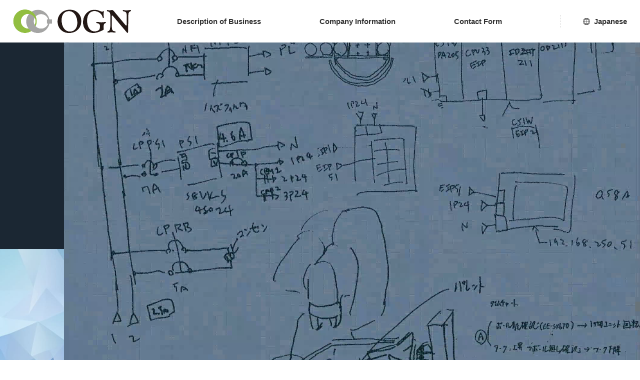

--- FILE ---
content_type: text/html; charset=UTF-8
request_url: https://www.ogncorp.com/en/
body_size: 40815
content:
<!DOCTYPE html>
<html>
<head>
<meta charset="utf-8">
<meta http-equiv="Content-Type" content="text/html; charset=utf-8" />
<title>OGN Co., Ltd.</title>
    
<meta name="description" content="" />
<meta name="keywords" content="" />
<meta name="viewport" content="width=device-width,initial-scale=1,user-scalable=no,maximum-scale=1">

<link rel="stylesheet" type="text/css" href="https://www.ogncorp.com/cms/wp-content/themes/nf/css/style.css">


    
		<!-- All in One SEO 4.9.1.1 - aioseo.com -->
	<meta name="robots" content="max-image-preview:large" />
	<link rel="canonical" href="https://www.ogncorp.com/en/" />
	<meta name="generator" content="All in One SEO (AIOSEO) 4.9.1.1" />

		<!-- Google tag (gtag.js) -->
<script async src="https://www.googletagmanager.com/gtag/js?id=G-TK6PQQN6NZ"></script>
<script>
  window.dataLayer = window.dataLayer || [];
  function gtag(){dataLayer.push(arguments);}
  gtag('js', new Date());

  gtag('config', 'G-TK6PQQN6NZ');
</script>
		<meta property="og:locale" content="ja_JP" />
		<meta property="og:site_name" content="株式会社OGN -" />
		<meta property="og:type" content="article" />
		<meta property="og:title" content="TOP PAGE - 株式会社OGN" />
		<meta property="og:url" content="https://www.ogncorp.com/en/" />
		<meta property="article:published_time" content="2023-09-27T08:56:44+00:00" />
		<meta property="article:modified_time" content="2023-09-27T09:03:02+00:00" />
		<meta name="twitter:card" content="summary_large_image" />
		<meta name="twitter:site" content="@OGNpress" />
		<meta name="twitter:title" content="TOP PAGE - 株式会社OGN" />
		<meta name="twitter:creator" content="@OGNpress" />
		<script type="application/ld+json" class="aioseo-schema">
			{"@context":"https:\/\/schema.org","@graph":[{"@type":"BreadcrumbList","@id":"https:\/\/www.ogncorp.com\/en\/#breadcrumblist","itemListElement":[{"@type":"ListItem","@id":"https:\/\/www.ogncorp.com#listItem","position":1,"name":"\u5bb6","item":"https:\/\/www.ogncorp.com","nextItem":{"@type":"ListItem","@id":"https:\/\/www.ogncorp.com\/en\/#listItem","name":"TOP PAGE"}},{"@type":"ListItem","@id":"https:\/\/www.ogncorp.com\/en\/#listItem","position":2,"name":"TOP PAGE","previousItem":{"@type":"ListItem","@id":"https:\/\/www.ogncorp.com#listItem","name":"\u5bb6"}}]},{"@type":"Organization","@id":"https:\/\/www.ogncorp.com\/#organization","name":"\u682a\u5f0f\u4f1a\u793eOGN","url":"https:\/\/www.ogncorp.com\/","telephone":"+81564531013","logo":{"@type":"ImageObject","url":"https:\/\/www.ogncorp.com\/cms\/wp-content\/uploads\/2024\/06\/c-logo.png","@id":"https:\/\/www.ogncorp.com\/en\/#organizationLogo","width":237,"height":47},"image":{"@id":"https:\/\/www.ogncorp.com\/en\/#organizationLogo"},"sameAs":["https:\/\/twitter.com\/OGNpress"]},{"@type":"WebPage","@id":"https:\/\/www.ogncorp.com\/en\/#webpage","url":"https:\/\/www.ogncorp.com\/en\/","name":"TOP PAGE - \u682a\u5f0f\u4f1a\u793eOGN","inLanguage":"ja","isPartOf":{"@id":"https:\/\/www.ogncorp.com\/#website"},"breadcrumb":{"@id":"https:\/\/www.ogncorp.com\/en\/#breadcrumblist"},"datePublished":"2023-09-27T17:56:44+09:00","dateModified":"2023-09-27T18:03:02+09:00"},{"@type":"WebSite","@id":"https:\/\/www.ogncorp.com\/#website","url":"https:\/\/www.ogncorp.com\/","name":"\u682a\u5f0f\u4f1a\u793eOGN","inLanguage":"ja","publisher":{"@id":"https:\/\/www.ogncorp.com\/#organization"}}]}
		</script>
		<!-- All in One SEO -->

<link rel='dns-prefetch' href='//ajax.googleapis.com' />
<link rel="alternate" title="oEmbed (JSON)" type="application/json+oembed" href="https://www.ogncorp.com/wp-json/oembed/1.0/embed?url=https%3A%2F%2Fwww.ogncorp.com%2Fen%2F" />
<link rel="alternate" title="oEmbed (XML)" type="text/xml+oembed" href="https://www.ogncorp.com/wp-json/oembed/1.0/embed?url=https%3A%2F%2Fwww.ogncorp.com%2Fen%2F&#038;format=xml" />
<style id='wp-img-auto-sizes-contain-inline-css' type='text/css'>
img:is([sizes=auto i],[sizes^="auto," i]){contain-intrinsic-size:3000px 1500px}
/*# sourceURL=wp-img-auto-sizes-contain-inline-css */
</style>
<style id='wp-emoji-styles-inline-css' type='text/css'>

	img.wp-smiley, img.emoji {
		display: inline !important;
		border: none !important;
		box-shadow: none !important;
		height: 1em !important;
		width: 1em !important;
		margin: 0 0.07em !important;
		vertical-align: -0.1em !important;
		background: none !important;
		padding: 0 !important;
	}
/*# sourceURL=wp-emoji-styles-inline-css */
</style>
<style id='wp-block-library-inline-css' type='text/css'>
:root{--wp-block-synced-color:#7a00df;--wp-block-synced-color--rgb:122,0,223;--wp-bound-block-color:var(--wp-block-synced-color);--wp-editor-canvas-background:#ddd;--wp-admin-theme-color:#007cba;--wp-admin-theme-color--rgb:0,124,186;--wp-admin-theme-color-darker-10:#006ba1;--wp-admin-theme-color-darker-10--rgb:0,107,160.5;--wp-admin-theme-color-darker-20:#005a87;--wp-admin-theme-color-darker-20--rgb:0,90,135;--wp-admin-border-width-focus:2px}@media (min-resolution:192dpi){:root{--wp-admin-border-width-focus:1.5px}}.wp-element-button{cursor:pointer}:root .has-very-light-gray-background-color{background-color:#eee}:root .has-very-dark-gray-background-color{background-color:#313131}:root .has-very-light-gray-color{color:#eee}:root .has-very-dark-gray-color{color:#313131}:root .has-vivid-green-cyan-to-vivid-cyan-blue-gradient-background{background:linear-gradient(135deg,#00d084,#0693e3)}:root .has-purple-crush-gradient-background{background:linear-gradient(135deg,#34e2e4,#4721fb 50%,#ab1dfe)}:root .has-hazy-dawn-gradient-background{background:linear-gradient(135deg,#faaca8,#dad0ec)}:root .has-subdued-olive-gradient-background{background:linear-gradient(135deg,#fafae1,#67a671)}:root .has-atomic-cream-gradient-background{background:linear-gradient(135deg,#fdd79a,#004a59)}:root .has-nightshade-gradient-background{background:linear-gradient(135deg,#330968,#31cdcf)}:root .has-midnight-gradient-background{background:linear-gradient(135deg,#020381,#2874fc)}:root{--wp--preset--font-size--normal:16px;--wp--preset--font-size--huge:42px}.has-regular-font-size{font-size:1em}.has-larger-font-size{font-size:2.625em}.has-normal-font-size{font-size:var(--wp--preset--font-size--normal)}.has-huge-font-size{font-size:var(--wp--preset--font-size--huge)}.has-text-align-center{text-align:center}.has-text-align-left{text-align:left}.has-text-align-right{text-align:right}.has-fit-text{white-space:nowrap!important}#end-resizable-editor-section{display:none}.aligncenter{clear:both}.items-justified-left{justify-content:flex-start}.items-justified-center{justify-content:center}.items-justified-right{justify-content:flex-end}.items-justified-space-between{justify-content:space-between}.screen-reader-text{border:0;clip-path:inset(50%);height:1px;margin:-1px;overflow:hidden;padding:0;position:absolute;width:1px;word-wrap:normal!important}.screen-reader-text:focus{background-color:#ddd;clip-path:none;color:#444;display:block;font-size:1em;height:auto;left:5px;line-height:normal;padding:15px 23px 14px;text-decoration:none;top:5px;width:auto;z-index:100000}html :where(.has-border-color){border-style:solid}html :where([style*=border-top-color]){border-top-style:solid}html :where([style*=border-right-color]){border-right-style:solid}html :where([style*=border-bottom-color]){border-bottom-style:solid}html :where([style*=border-left-color]){border-left-style:solid}html :where([style*=border-width]){border-style:solid}html :where([style*=border-top-width]){border-top-style:solid}html :where([style*=border-right-width]){border-right-style:solid}html :where([style*=border-bottom-width]){border-bottom-style:solid}html :where([style*=border-left-width]){border-left-style:solid}html :where(img[class*=wp-image-]){height:auto;max-width:100%}:where(figure){margin:0 0 1em}html :where(.is-position-sticky){--wp-admin--admin-bar--position-offset:var(--wp-admin--admin-bar--height,0px)}@media screen and (max-width:600px){html :where(.is-position-sticky){--wp-admin--admin-bar--position-offset:0px}}

/*# sourceURL=wp-block-library-inline-css */
</style><style id='global-styles-inline-css' type='text/css'>
:root{--wp--preset--aspect-ratio--square: 1;--wp--preset--aspect-ratio--4-3: 4/3;--wp--preset--aspect-ratio--3-4: 3/4;--wp--preset--aspect-ratio--3-2: 3/2;--wp--preset--aspect-ratio--2-3: 2/3;--wp--preset--aspect-ratio--16-9: 16/9;--wp--preset--aspect-ratio--9-16: 9/16;--wp--preset--color--black: #000000;--wp--preset--color--cyan-bluish-gray: #abb8c3;--wp--preset--color--white: #ffffff;--wp--preset--color--pale-pink: #f78da7;--wp--preset--color--vivid-red: #cf2e2e;--wp--preset--color--luminous-vivid-orange: #ff6900;--wp--preset--color--luminous-vivid-amber: #fcb900;--wp--preset--color--light-green-cyan: #7bdcb5;--wp--preset--color--vivid-green-cyan: #00d084;--wp--preset--color--pale-cyan-blue: #8ed1fc;--wp--preset--color--vivid-cyan-blue: #0693e3;--wp--preset--color--vivid-purple: #9b51e0;--wp--preset--gradient--vivid-cyan-blue-to-vivid-purple: linear-gradient(135deg,rgb(6,147,227) 0%,rgb(155,81,224) 100%);--wp--preset--gradient--light-green-cyan-to-vivid-green-cyan: linear-gradient(135deg,rgb(122,220,180) 0%,rgb(0,208,130) 100%);--wp--preset--gradient--luminous-vivid-amber-to-luminous-vivid-orange: linear-gradient(135deg,rgb(252,185,0) 0%,rgb(255,105,0) 100%);--wp--preset--gradient--luminous-vivid-orange-to-vivid-red: linear-gradient(135deg,rgb(255,105,0) 0%,rgb(207,46,46) 100%);--wp--preset--gradient--very-light-gray-to-cyan-bluish-gray: linear-gradient(135deg,rgb(238,238,238) 0%,rgb(169,184,195) 100%);--wp--preset--gradient--cool-to-warm-spectrum: linear-gradient(135deg,rgb(74,234,220) 0%,rgb(151,120,209) 20%,rgb(207,42,186) 40%,rgb(238,44,130) 60%,rgb(251,105,98) 80%,rgb(254,248,76) 100%);--wp--preset--gradient--blush-light-purple: linear-gradient(135deg,rgb(255,206,236) 0%,rgb(152,150,240) 100%);--wp--preset--gradient--blush-bordeaux: linear-gradient(135deg,rgb(254,205,165) 0%,rgb(254,45,45) 50%,rgb(107,0,62) 100%);--wp--preset--gradient--luminous-dusk: linear-gradient(135deg,rgb(255,203,112) 0%,rgb(199,81,192) 50%,rgb(65,88,208) 100%);--wp--preset--gradient--pale-ocean: linear-gradient(135deg,rgb(255,245,203) 0%,rgb(182,227,212) 50%,rgb(51,167,181) 100%);--wp--preset--gradient--electric-grass: linear-gradient(135deg,rgb(202,248,128) 0%,rgb(113,206,126) 100%);--wp--preset--gradient--midnight: linear-gradient(135deg,rgb(2,3,129) 0%,rgb(40,116,252) 100%);--wp--preset--font-size--small: 13px;--wp--preset--font-size--medium: 20px;--wp--preset--font-size--large: 36px;--wp--preset--font-size--x-large: 42px;--wp--preset--spacing--20: 0.44rem;--wp--preset--spacing--30: 0.67rem;--wp--preset--spacing--40: 1rem;--wp--preset--spacing--50: 1.5rem;--wp--preset--spacing--60: 2.25rem;--wp--preset--spacing--70: 3.38rem;--wp--preset--spacing--80: 5.06rem;--wp--preset--shadow--natural: 6px 6px 9px rgba(0, 0, 0, 0.2);--wp--preset--shadow--deep: 12px 12px 50px rgba(0, 0, 0, 0.4);--wp--preset--shadow--sharp: 6px 6px 0px rgba(0, 0, 0, 0.2);--wp--preset--shadow--outlined: 6px 6px 0px -3px rgb(255, 255, 255), 6px 6px rgb(0, 0, 0);--wp--preset--shadow--crisp: 6px 6px 0px rgb(0, 0, 0);}:where(.is-layout-flex){gap: 0.5em;}:where(.is-layout-grid){gap: 0.5em;}body .is-layout-flex{display: flex;}.is-layout-flex{flex-wrap: wrap;align-items: center;}.is-layout-flex > :is(*, div){margin: 0;}body .is-layout-grid{display: grid;}.is-layout-grid > :is(*, div){margin: 0;}:where(.wp-block-columns.is-layout-flex){gap: 2em;}:where(.wp-block-columns.is-layout-grid){gap: 2em;}:where(.wp-block-post-template.is-layout-flex){gap: 1.25em;}:where(.wp-block-post-template.is-layout-grid){gap: 1.25em;}.has-black-color{color: var(--wp--preset--color--black) !important;}.has-cyan-bluish-gray-color{color: var(--wp--preset--color--cyan-bluish-gray) !important;}.has-white-color{color: var(--wp--preset--color--white) !important;}.has-pale-pink-color{color: var(--wp--preset--color--pale-pink) !important;}.has-vivid-red-color{color: var(--wp--preset--color--vivid-red) !important;}.has-luminous-vivid-orange-color{color: var(--wp--preset--color--luminous-vivid-orange) !important;}.has-luminous-vivid-amber-color{color: var(--wp--preset--color--luminous-vivid-amber) !important;}.has-light-green-cyan-color{color: var(--wp--preset--color--light-green-cyan) !important;}.has-vivid-green-cyan-color{color: var(--wp--preset--color--vivid-green-cyan) !important;}.has-pale-cyan-blue-color{color: var(--wp--preset--color--pale-cyan-blue) !important;}.has-vivid-cyan-blue-color{color: var(--wp--preset--color--vivid-cyan-blue) !important;}.has-vivid-purple-color{color: var(--wp--preset--color--vivid-purple) !important;}.has-black-background-color{background-color: var(--wp--preset--color--black) !important;}.has-cyan-bluish-gray-background-color{background-color: var(--wp--preset--color--cyan-bluish-gray) !important;}.has-white-background-color{background-color: var(--wp--preset--color--white) !important;}.has-pale-pink-background-color{background-color: var(--wp--preset--color--pale-pink) !important;}.has-vivid-red-background-color{background-color: var(--wp--preset--color--vivid-red) !important;}.has-luminous-vivid-orange-background-color{background-color: var(--wp--preset--color--luminous-vivid-orange) !important;}.has-luminous-vivid-amber-background-color{background-color: var(--wp--preset--color--luminous-vivid-amber) !important;}.has-light-green-cyan-background-color{background-color: var(--wp--preset--color--light-green-cyan) !important;}.has-vivid-green-cyan-background-color{background-color: var(--wp--preset--color--vivid-green-cyan) !important;}.has-pale-cyan-blue-background-color{background-color: var(--wp--preset--color--pale-cyan-blue) !important;}.has-vivid-cyan-blue-background-color{background-color: var(--wp--preset--color--vivid-cyan-blue) !important;}.has-vivid-purple-background-color{background-color: var(--wp--preset--color--vivid-purple) !important;}.has-black-border-color{border-color: var(--wp--preset--color--black) !important;}.has-cyan-bluish-gray-border-color{border-color: var(--wp--preset--color--cyan-bluish-gray) !important;}.has-white-border-color{border-color: var(--wp--preset--color--white) !important;}.has-pale-pink-border-color{border-color: var(--wp--preset--color--pale-pink) !important;}.has-vivid-red-border-color{border-color: var(--wp--preset--color--vivid-red) !important;}.has-luminous-vivid-orange-border-color{border-color: var(--wp--preset--color--luminous-vivid-orange) !important;}.has-luminous-vivid-amber-border-color{border-color: var(--wp--preset--color--luminous-vivid-amber) !important;}.has-light-green-cyan-border-color{border-color: var(--wp--preset--color--light-green-cyan) !important;}.has-vivid-green-cyan-border-color{border-color: var(--wp--preset--color--vivid-green-cyan) !important;}.has-pale-cyan-blue-border-color{border-color: var(--wp--preset--color--pale-cyan-blue) !important;}.has-vivid-cyan-blue-border-color{border-color: var(--wp--preset--color--vivid-cyan-blue) !important;}.has-vivid-purple-border-color{border-color: var(--wp--preset--color--vivid-purple) !important;}.has-vivid-cyan-blue-to-vivid-purple-gradient-background{background: var(--wp--preset--gradient--vivid-cyan-blue-to-vivid-purple) !important;}.has-light-green-cyan-to-vivid-green-cyan-gradient-background{background: var(--wp--preset--gradient--light-green-cyan-to-vivid-green-cyan) !important;}.has-luminous-vivid-amber-to-luminous-vivid-orange-gradient-background{background: var(--wp--preset--gradient--luminous-vivid-amber-to-luminous-vivid-orange) !important;}.has-luminous-vivid-orange-to-vivid-red-gradient-background{background: var(--wp--preset--gradient--luminous-vivid-orange-to-vivid-red) !important;}.has-very-light-gray-to-cyan-bluish-gray-gradient-background{background: var(--wp--preset--gradient--very-light-gray-to-cyan-bluish-gray) !important;}.has-cool-to-warm-spectrum-gradient-background{background: var(--wp--preset--gradient--cool-to-warm-spectrum) !important;}.has-blush-light-purple-gradient-background{background: var(--wp--preset--gradient--blush-light-purple) !important;}.has-blush-bordeaux-gradient-background{background: var(--wp--preset--gradient--blush-bordeaux) !important;}.has-luminous-dusk-gradient-background{background: var(--wp--preset--gradient--luminous-dusk) !important;}.has-pale-ocean-gradient-background{background: var(--wp--preset--gradient--pale-ocean) !important;}.has-electric-grass-gradient-background{background: var(--wp--preset--gradient--electric-grass) !important;}.has-midnight-gradient-background{background: var(--wp--preset--gradient--midnight) !important;}.has-small-font-size{font-size: var(--wp--preset--font-size--small) !important;}.has-medium-font-size{font-size: var(--wp--preset--font-size--medium) !important;}.has-large-font-size{font-size: var(--wp--preset--font-size--large) !important;}.has-x-large-font-size{font-size: var(--wp--preset--font-size--x-large) !important;}
/*# sourceURL=global-styles-inline-css */
</style>

<style id='classic-theme-styles-inline-css' type='text/css'>
/*! This file is auto-generated */
.wp-block-button__link{color:#fff;background-color:#32373c;border-radius:9999px;box-shadow:none;text-decoration:none;padding:calc(.667em + 2px) calc(1.333em + 2px);font-size:1.125em}.wp-block-file__button{background:#32373c;color:#fff;text-decoration:none}
/*# sourceURL=/wp-includes/css/classic-themes.min.css */
</style>
<link rel='stylesheet' id='wp-pagenavi-css' href='https://www.ogncorp.com/cms/wp-content/plugins/wp-pagenavi/pagenavi-css.css?ver=2.70' type='text/css' media='all' />
<script type="text/javascript" src="https://ajax.googleapis.com/ajax/libs/jquery/3.6.0/jquery.min.js?ver=3.6.0" id="jquery-js"></script>
<link rel="https://api.w.org/" href="https://www.ogncorp.com/wp-json/" /><link rel="alternate" title="JSON" type="application/json" href="https://www.ogncorp.com/wp-json/wp/v2/pages/134" /><link rel="icon" href="https://www.ogncorp.com/cms/wp-content/uploads/2023/09/cropped-favicon-32x32.jpg" sizes="32x32" />
<link rel="icon" href="https://www.ogncorp.com/cms/wp-content/uploads/2023/09/cropped-favicon-192x192.jpg" sizes="192x192" />
<link rel="apple-touch-icon" href="https://www.ogncorp.com/cms/wp-content/uploads/2023/09/cropped-favicon-180x180.jpg" />
<meta name="msapplication-TileImage" content="https://www.ogncorp.com/cms/wp-content/uploads/2023/09/cropped-favicon-270x270.jpg" />
<script type="text/javascript" src="https://www.ogncorp.com/cms/wp-content/themes/nf/js/common.js"></script>
	

<link rel='stylesheet' id='mw-wp-form-css' href='https://www.ogncorp.com/cms/wp-content/plugins/mw-wp-form/css/style.css' type='text/css' media='all' />
</head>
<body class="preload">
<!-- wrapper start -->
<div class="l-wrapper en ">
    
        <!-- header start -->
    <header class="head">
        <div class="l-inner flex both"> 
            <p class="head-logo">            <a href="https://www.ogncorp.com/"><img src="https://www.ogncorp.com/cms/wp-content/themes/nf/img/c-logo.png" alt="株式会社オージーエヌ" srcset="https://www.ogncorp.com/cms/wp-content/themes/nf/img/c-logo.png 1x , https://www.ogncorp.com/cms/wp-content/themes/nf/img/c-logo@2x.png 2x"></a>
            </p>
            <div class="is-hamburger"><span></span><span></span><span></span></div>
            <nav class="globalnav">
                <ul class="flex both">
                        <li><a href="#nav1">Description of Business</a></li>
                        <li><a href="#nav2">Company Information</a></li>
                        <li><a href="#nav3">Contact Form</a></li>
                    <li class="en"><a href="https://www.ogncorp.com/">Japanese</a></li>
                </ul>
            </nav>
        </div>
    </header>
    <!-- header end -->
    <!-- main start -->   
    <div class="l-main">
		

        <div class="top-main c-mb5">
            
            <div class="top-main-img">
                <video src="https://www.ogncorp.com/cms/wp-content/themes/nf/mov/top-video.mp4" preload="metadata" autoplay playsinline muted loop poster="https://www.ogncorp.com/cms/wp-content/themes/nf/img/top-main-img.jpg"></video>
            </div>
        </div>
        
        <article class="top-business" id="nav1">
            <h2 class="ti-bd ti-green c-en">Description of Business</h2>
            
            <div class="l-inner">
                
               <div class="business-page-item">
                    <h3 class="ti-title3">3D mechanical design</h3>
                    <p class="img c-mb3"><img src="https://www.ogncorp.com/cms/wp-content/themes/nf/img/en-business-img1.jpg" alt="3D mechanical design"></p>                    
                    <div class="contents c-mb5">
                        <p class="txt c-mb3">We utilize the advantages of 3D CAD in order to carry out three-dimensional design of production facilities for customers.</p>

			<h4 class="ti-green">Features of 3D CAD</h4>
                        
                        <table class="ta-table1">
                            <tr>
                                <th>The ease of conducting design reviews</th>
                                <td>Shapes are much easier to check with 3D data than with 2D drawings. This facilitates more efficient communication and coordination.</td>
                            </tr>
                                                        <tr>
                                <th>The benefits of concurrent design</th>
                                <td>3D design makes it easier to consider non-design processes ahead of time, which can shorten the overall equipment fabrication process.</td>
                            </tr>
                                                        <tr>
                                <th>The benefits of top-down design</th>
                                <td>With 3D design, a single unit can be edited by multiple people. This team-based design approach enables shorter lead times.</td>
                            </tr>
                        </table>
                        
                        <h4 class="ti-green">3D modeling</h4>
                        <div class="contents c-mb5">
                            <p class="txt c-mb3">The 3D data we produce for our customers is integral to design, analysis, and other digital tasks. <br>
                            ・ Converting 2D drawing assets to 3D data facilitates design revisions. <br>
                            ・ We are able to reduce design time by maintaining a library of standard components and units.</p>
                        </div>   
                    </div>   
                </div>
                
               <div class="business-page-item">
                    <h3 class="ti-title3">Virtual Debugging(IOC systems)</h3>
                    <p class="img c-mb3"><img src="https://www.ogncorp.com/cms/wp-content/themes/nf/img/IOC.jpg" alt="3D control debugging"></p>                    
                    <div class="contents c-mb5">
			<p class="txt c-mb3">We realize safe and smart equipment manufacturing with our machine control verification system.</p>
                        <h4 class="ti-green">Problems</h4>
                        <table class="ta-table1">
                            <tr>
                                <th>Problems</th>
                                <td>・ For reasons related to equipment production, control production might not proceed as planned. <br>
                                        ・ The actual equipment must be checked, which takes an enormous amount of time. <br>
                                        ・ Control circuitry is unfinished during motion production, so the risk of equipment damage and accidents is high. <br>
                                        ・ There is no time for training control engineers due to the need for having humans on hand to make adjustments.</td>
                            </tr>
                        </table>
                        <h4 class="ti-green">Using CAD models to produce equipment the smarter way</h4>
                        <table class="ta-table1">
                            <tr>
                                <th>Solution</th>
                                <td>・ Control production can proceed without being affected by equipment production.<br>
                                        ・ There is no equipment damage and no accidents that harm humans.<br>
                                        ・ CAD models can be used for checking and making revisions during equipment upgrades and circuit changes.<br>
                                        ・ Because work can proceed according to plan, there is time for training engineers.<br>
                                        <br>

                                        Note: Physical details (weight, deformation, friction, wear, deterioration over time, etc.) must be checked using actual equipment.<br>
                                        Reduced by up to 40%</td>
                            </tr>
                        </table>
                    </div>   
                </div>
               <div class="business-page-item">
                <h3 class="ti-title3">Electrical control design</h3>
                  <p class="img c-mb3"><img src="https://www.ogncorp.com/cms/wp-content/themes/nf/img/en-business-img5.jpg" alt="Electrical control design"></p>                    
                    <div class="contents c-mb5">
                    <div class="contents c-mb5">
                        <p class="txt c-mb3">We carry out hardware design and control design for factory automation equipment, power-saving machinery, and automated equipment. <br>
                        ・ PLCs used: Omron (CJ/NJ), Mitsubishi Denki (iQ-R), KEYENCE(KV-8000)<br>
                        ・ Software used: Omron CX-One, Sysmac Studio, Mitsubishi iQworks, KEYENCE KV STUDIO, DENSO WINCAPSⅢ, FANUC ROBOGUIDE, Yaskawa MotoSim EG-VRC<br>
                        ・ CAD used: Unidraf 2010, BricsCAD、E3.series 2022</p>
                        <table class="ta-table1">
                            <tr>
                                <th>Control equipment</th>
                                <td>We can handle hardware design, panel design, and software design for production equipment.</td>
                            </tr>
                            <tr>
                                <th>Virtual debugging</th>
                                <td>In software design, by checking with actual virtual debugging (IOC) before completing wiring of equipment,<br>
				    You can expect to improve the level of completeness of the software and shorten the adjustment period.	</td>
                            </tr>
                        </table>
                    </div>   
                </div>

            
            </div>
        </article>
        
        <div class="company-about c-mb8" id="nav2">
            <div class="l-inner">
                <h2 class="ti-green ti-bd">Company Information</h2>
                <ul class="flex both gallery c-mb8">
                    <li><img src="https://www.ogncorp.com/cms/wp-content/themes/nf/img/company-about1.jpg" alt="Company Information"></li>
                    <li><img src="https://www.ogncorp.com/cms/wp-content/themes/nf/img/company-about2.jpg" alt="Company Information"></li>
                    <li><img src="https://www.ogncorp.com/cms/wp-content/themes/nf/img/company-about3.jpg" alt="Company Information"></li>
                </ul>
                
                <table class="ta-table2 c-mb5">

                    <tr>
                        <th>Established</th>
                        <td>December 1989</td>
                    </tr>
                    <tr>
                        <th>Representative</th>
                        <td>Tomoaki Sugiura, Chairman and Representative Director</td>
                    </tr>
                    <tr>
                        <th>Number of employees</th>
                        <td>61 people (including contractors) as of March 2023</td>
                    </tr>
                    <tr>
                        <th>Description of business</th>
                        <td>・ 3D mechanical design <br>
                            ・ Virtual Debugging (IOC systems)<br>
                            ・ Electrical control design
                        </td>
                    </tr>
                    <tr>
                        <th>Address</th>
                        <td>6-1 Shingu-cho, Okazaki-shi, Aichi-ken, 444-0855 Japan</td>
                    </tr>
                    <tr>
                        <th>Phone number</th>
                        <td>+81 564-53-1013</td>
                    </tr>
                    <tr>
                        <th>Affiliated company</th>
                        <td>OGN (THAILAND) CO., LTD.<br>
			12 Bangna Complex M5, 7 Floor, Soi Bangna - Trad 25, Debaratana Rd.,Bangna - Nuea, Bangna, Bangkok, 10260  Thailand<br>
			TEL +66 2-769-5450</td>
                    </tr>
                </table>
                
            </div>
        
        </div>

        <div class="company-accsee c-mb8">
		<div class="l-inner">
			 <h2 class="ti-green ti-bd">Access Map</h2>

                <div class="flex both">
                    <div class="contents">
                        <h3>head office</h3>
                        
	                <div class="map"><iframe src="https://www.google.com/maps/embed?pb=!1m18!1m12!1m3!1d3247.8732780382197!2d137.14876954908985!3d34.944977314889876!2m3!1f0!2f0!3f0!3m2!1i1024!2i768!4f13.1!3m3!1m2!1s0x6004bd469ad73507%3A0xc5f981f93696e137!2z44CSNDQ0LTA4NTUg5oSb55-l55yM5bKh5bSO5biC55yf5a6u55S677yW4oiS77yR!5e0!3m2!1sja!2sjp!4v1694050721128!5m2!1sja!2sjp" style="border:0;" allowfullscreen="" loading="lazy" referrerpolicy="no-referrer-when-downgrade"></iframe></div>
                        <p>6-1 Shingu-cho, Okazaki-shi, Aichi-ken, 444-0855 Japan</p>
                        <p>TEL +81 564-53-1013</p>
                    </div>
                    <div class="contents">
                        <h3>OGN (THAILAND) CO., LTD.</h3>
                        
                        <div class="map"><iframe src="https://www.google.com/maps/embed?pb=!1m18!1m12!1m3!1d969.2040191233162!2d100.63603306963594!3d13.668945099169662!2m3!1f0!2f0!3f0!3m2!1i1024!2i768!4f13.1!3m3!1m2!1s0x311d5feeb3b120d9%3A0x3740b4e50ad4f316!2sOGN(THAILAND)CO.%2CLTD!5e0!3m2!1sja!2sjp!4v1707723598171!5m2!1sja!2sjp"  style="border:0;" allowfullscreen="" loading="lazy" referrerpolicy="no-referrer-when-downgrade"></iframe></div>
                        <p>12 Bangna Complex M5, 7 Floor, Soi Bangna - Trad 25,<br> Debaratana Rd.,Bangna - Nuea, Bangna, Bangkok, 10260  Thailand</p>
                        <p>TEL +66 2-769-5450</p>
                    </div>
		</div>
	</div>
        
        <div class="company-contact c-mb8" id="nav3">
            <div class="l-inner">
                <div id="mw_wp_form_mw-wp-form-136" class="mw_wp_form mw_wp_form_input  ">
					<form method="post" action="" enctype="multipart/form-data"><p>&nbsp;</p>
<h2 class="ti-green ti-bd">Contact Form</h2>
<div class="contact">
<table class="ta-table5 c-mb5">
<tbody>
<tr>
<th>Item <span>Required</span></th>
<td>	<span class="mwform-radio-field horizontal-item">
		<label >
			<input type="radio" name="co-item" value="mechanical" class="fo-radio" />
			<span class="mwform-radio-field-text">mechanical</span>
		</label>
	</span>
	<span class="mwform-radio-field horizontal-item">
		<label >
			<input type="radio" name="co-item" value="IOC" class="fo-radio" />
			<span class="mwform-radio-field-text">IOC</span>
		</label>
	</span>
	<span class="mwform-radio-field horizontal-item">
		<label >
			<input type="radio" name="co-item" value="Electrical" class="fo-radio" />
			<span class="mwform-radio-field-text">Electrical</span>
		</label>
	</span>

<input type="hidden" name="__children[co-item][]" value="{&quot;mechanical&quot;:&quot;mechanical&quot;,&quot;IOC&quot;:&quot;IOC&quot;,&quot;Electrical&quot;:&quot;Electrical&quot;}" />
</td>
</tr>
<tr>
<th>Name <span>Required</span></th>
<td>
<input type="text" name="co-name" class="fo-txt size1" size="60" value="" />
</td>
</tr>
<tr>
<th>Company</th>
<td>
<input type="text" name="co-company" class="fo-txt size1" size="60" value="" />
</td>
</tr>
<tr>
<th>Email address <span>Required</span></th>
<td>
<input type="text" name="co-mail" class="fo-txt" size="60" value="" />
</td>
</tr>
<tr>
<th>Message contents <span>Required</span></th>
<td>
<textarea name="co-contents" class="fo-area" cols="30" rows="8" ></textarea>
</td>
</tr>
</tbody>
</table>
<p class="c-center c-mb5 note">Please agree to our <a href="/privacy/" target="_blank" rel="noopener">Privacy Policy</a> before submitting</p>
<p>
<input type="submit" name="submitConfirm" value="Proceed to confirmation screen" class="fo-submit"/>
</p>
</div>
<input type="hidden" name="mw-wp-form-form-id" value="136" /><input type="hidden" name="mw_wp_form_token" value="48b50459cc2cbde3236da65f4e0d515a0af4aa3f12f738dcb4c73365f706a8ed" /></form>
				<!-- end .mw_wp_form --></div>            </div>
        </div>


    </div>
     <!-- main end -->  
	
    <!-- footer start -->
	     <!-- footer start -->
    <footer class="footer">
        <div class="l-inner flex both">
            <div class="footer-left">
                <a href="https://www.ogncorp.com/"><p class="logo"><img src="https://www.ogncorp.com/cms/wp-content/themes/nf/img/c-logo.png" alt="OGN Co., Ltd." srcset="https://www.ogncorp.com/cms/wp-content/themes/nf/img/c-logo.png 1x , https://www.ogncorp.com/cms/wp-content/themes/nf/img/c-logo@2x.png 2x"></p></a>
                <h2 class="name">OGN Co., Ltd.</h2> 
                <ul class="adress">
                    <li>TEL +81 564-53-1013</li>
                    <li> <span class="c-inb">6-1 Shingu-cho, Okazaki-shi, Aichi-ken, 444-0855 Japan</span></li>
                </ul>
            </div>

            <div class="footer-center">
                <nav class="footer-center-nav flex both">
                    <ul class="nav1">
                        <li><a href="#nav1">Description of Business</a></li>
                        <li><a href="#nav2">Company Information</a></li>
                        <li><a href="#nav3">Contact Form</a></li>


                    </ul>
                </nav>
            </div>

            <div class="footer-right">
                <p class="copy"><small>&copy; OGN Co., Ltd.</small></p>
            </div>
        </div>
    </footer>
    <!-- footer end -->

<script type="speculationrules">
{"prefetch":[{"source":"document","where":{"and":[{"href_matches":"/*"},{"not":{"href_matches":["/cms/wp-*.php","/cms/wp-admin/*","/cms/wp-content/uploads/*","/cms/wp-content/*","/cms/wp-content/plugins/*","/cms/wp-content/themes/nf/*","/*\\?(.+)"]}},{"not":{"selector_matches":"a[rel~=\"nofollow\"]"}},{"not":{"selector_matches":".no-prefetch, .no-prefetch a"}}]},"eagerness":"conservative"}]}
</script>
<script type="module"  src="https://www.ogncorp.com/cms/wp-content/plugins/all-in-one-seo-pack/dist/Lite/assets/table-of-contents.95d0dfce.js?ver=4.9.1.1" id="aioseo/js/src/vue/standalone/blocks/table-of-contents/frontend.js-js"></script>
<script type="text/javascript" id="wpfront-scroll-top-js-extra">
/* <![CDATA[ */
var wpfront_scroll_top_data = {"data":{"css":"#wpfront-scroll-top-container{position:fixed;cursor:pointer;z-index:9999;border:none;outline:none;background-color:rgba(0,0,0,0);box-shadow:none;outline-style:none;text-decoration:none;opacity:0;display:none;align-items:center;justify-content:center;margin:0;padding:0}#wpfront-scroll-top-container.show{display:flex;opacity:1}#wpfront-scroll-top-container .sr-only{position:absolute;width:1px;height:1px;padding:0;margin:-1px;overflow:hidden;clip:rect(0,0,0,0);white-space:nowrap;border:0}#wpfront-scroll-top-container .text-holder{padding:3px 10px;-webkit-border-radius:3px;border-radius:3px;-webkit-box-shadow:4px 4px 5px 0px rgba(50,50,50,.5);-moz-box-shadow:4px 4px 5px 0px rgba(50,50,50,.5);box-shadow:4px 4px 5px 0px rgba(50,50,50,.5)}#wpfront-scroll-top-container{right:20px;bottom:20px;}#wpfront-scroll-top-container img{width:auto;height:auto;}#wpfront-scroll-top-container .text-holder{color:#ffffff;background-color:#000000;width:auto;height:auto;;}#wpfront-scroll-top-container .text-holder:hover{background-color:#000000;}#wpfront-scroll-top-container i{color:#000000;}","html":"\u003Cbutton id=\"wpfront-scroll-top-container\" aria-label=\"\" title=\"\" \u003E\u003Cimg src=\"https://www.ogncorp.com/cms/wp-content/plugins/wpfront-scroll-top/includes/assets/icons/1.png\" alt=\"\" title=\"\"\u003E\u003C/button\u003E","data":{"hide_iframe":false,"button_fade_duration":0,"auto_hide":false,"auto_hide_after":2,"scroll_offset":100,"button_opacity":0.8,"button_action":"top","button_action_element_selector":"","button_action_container_selector":"html, body","button_action_element_offset":0,"scroll_duration":400}}};
//# sourceURL=wpfront-scroll-top-js-extra
/* ]]> */
</script>
<script type="text/javascript" src="https://www.ogncorp.com/cms/wp-content/plugins/wpfront-scroll-top/includes/assets/wpfront-scroll-top.min.js?ver=3.0.1.09211" id="wpfront-scroll-top-js"></script>
<script type="text/javascript" src="https://www.ogncorp.com/cms/wp-content/plugins/mw-wp-form/js/form.js" id="mw-wp-form-js"></script>
<script id="wp-emoji-settings" type="application/json">
{"baseUrl":"https://s.w.org/images/core/emoji/17.0.2/72x72/","ext":".png","svgUrl":"https://s.w.org/images/core/emoji/17.0.2/svg/","svgExt":".svg","source":{"concatemoji":"https://www.ogncorp.com/cms/wp-includes/js/wp-emoji-release.min.js"}}
</script>
<script type="module">
/* <![CDATA[ */
/*! This file is auto-generated */
const a=JSON.parse(document.getElementById("wp-emoji-settings").textContent),o=(window._wpemojiSettings=a,"wpEmojiSettingsSupports"),s=["flag","emoji"];function i(e){try{var t={supportTests:e,timestamp:(new Date).valueOf()};sessionStorage.setItem(o,JSON.stringify(t))}catch(e){}}function c(e,t,n){e.clearRect(0,0,e.canvas.width,e.canvas.height),e.fillText(t,0,0);t=new Uint32Array(e.getImageData(0,0,e.canvas.width,e.canvas.height).data);e.clearRect(0,0,e.canvas.width,e.canvas.height),e.fillText(n,0,0);const a=new Uint32Array(e.getImageData(0,0,e.canvas.width,e.canvas.height).data);return t.every((e,t)=>e===a[t])}function p(e,t){e.clearRect(0,0,e.canvas.width,e.canvas.height),e.fillText(t,0,0);var n=e.getImageData(16,16,1,1);for(let e=0;e<n.data.length;e++)if(0!==n.data[e])return!1;return!0}function u(e,t,n,a){switch(t){case"flag":return n(e,"\ud83c\udff3\ufe0f\u200d\u26a7\ufe0f","\ud83c\udff3\ufe0f\u200b\u26a7\ufe0f")?!1:!n(e,"\ud83c\udde8\ud83c\uddf6","\ud83c\udde8\u200b\ud83c\uddf6")&&!n(e,"\ud83c\udff4\udb40\udc67\udb40\udc62\udb40\udc65\udb40\udc6e\udb40\udc67\udb40\udc7f","\ud83c\udff4\u200b\udb40\udc67\u200b\udb40\udc62\u200b\udb40\udc65\u200b\udb40\udc6e\u200b\udb40\udc67\u200b\udb40\udc7f");case"emoji":return!a(e,"\ud83e\u1fac8")}return!1}function f(e,t,n,a){let r;const o=(r="undefined"!=typeof WorkerGlobalScope&&self instanceof WorkerGlobalScope?new OffscreenCanvas(300,150):document.createElement("canvas")).getContext("2d",{willReadFrequently:!0}),s=(o.textBaseline="top",o.font="600 32px Arial",{});return e.forEach(e=>{s[e]=t(o,e,n,a)}),s}function r(e){var t=document.createElement("script");t.src=e,t.defer=!0,document.head.appendChild(t)}a.supports={everything:!0,everythingExceptFlag:!0},new Promise(t=>{let n=function(){try{var e=JSON.parse(sessionStorage.getItem(o));if("object"==typeof e&&"number"==typeof e.timestamp&&(new Date).valueOf()<e.timestamp+604800&&"object"==typeof e.supportTests)return e.supportTests}catch(e){}return null}();if(!n){if("undefined"!=typeof Worker&&"undefined"!=typeof OffscreenCanvas&&"undefined"!=typeof URL&&URL.createObjectURL&&"undefined"!=typeof Blob)try{var e="postMessage("+f.toString()+"("+[JSON.stringify(s),u.toString(),c.toString(),p.toString()].join(",")+"));",a=new Blob([e],{type:"text/javascript"});const r=new Worker(URL.createObjectURL(a),{name:"wpTestEmojiSupports"});return void(r.onmessage=e=>{i(n=e.data),r.terminate(),t(n)})}catch(e){}i(n=f(s,u,c,p))}t(n)}).then(e=>{for(const n in e)a.supports[n]=e[n],a.supports.everything=a.supports.everything&&a.supports[n],"flag"!==n&&(a.supports.everythingExceptFlag=a.supports.everythingExceptFlag&&a.supports[n]);var t;a.supports.everythingExceptFlag=a.supports.everythingExceptFlag&&!a.supports.flag,a.supports.everything||((t=a.source||{}).concatemoji?r(t.concatemoji):t.wpemoji&&t.twemoji&&(r(t.twemoji),r(t.wpemoji)))});
//# sourceURL=https://www.ogncorp.com/cms/wp-includes/js/wp-emoji-loader.min.js
/* ]]> */
</script>
    <!-- footer end -->
    
</div> 
<!-- wrapper end -->
	

</body>
</html>


--- FILE ---
content_type: text/css
request_url: https://www.ogncorp.com/cms/wp-content/themes/nf/css/style.css
body_size: 54333
content:
html,body,div,span,applet,object,iframe,h1,h2,h3,h4,h5,h6,p,blockquote,pre,a,abbr,acronym,address,big,cite,code,del,dfn,em,img,ins,kbd,q,s,samp,small,strike,strong,sub,sup,tt,var,b,u,i,center,dl,dt,dd,ol,ul,li,fieldset,form,label,legend,table,caption,tbody,tfoot,thead,tr,th,td,article,aside,canvas,details,embed,figure,figcaption,footer,header,hgroup,menu,nav,output,ruby,section,summary,time,mark,audio,video{margin:0;padding:0;border:0;font-size:100%;font:inherit;vertical-align:baseline}article,aside,details,figcaption,figure,footer,header,hgroup,menu,nav,section{display:block}body{line-height:1}ol,ul{list-style:none}blockquote,q{quotes:none}blockquote:before,blockquote:after,q:before,q:after{content:'';content:none}table{border-collapse:collapse;border-spacing:0}@font-face{font-family:'aovelneo';font-style:normal;font-weight:400;src:url("../font/aOVELNeo_r.ttf") format("truetype"),url("../font/aOVELNeo_r.woff") format("woff"),url("../font/aOVELNeo_r.eot?") format("eot");font-display:swap}html{font-size:62.5%;-webkit-text-size-adjust:100%;box-sizing:border-box;-webkit-box-sizing:border-box}@media (max-width: 940px){html{font-size:50%}}*,*:before,*:after{box-sizing:inherit;-webkit-box-sizing:inherit}body{font-family:"Yu Gothic Medium", "游ゴシック Medium", YuGothic, "游ゴシック体", "ヒラギノ角ゴ ProN W3", Hiragino Kaku Gothic ProN, Arial, "メイリオ", Meiryo, sans-serif;font-weight:300;font-size:1.6rem;letter-spacing:0.1rem;line-height:1.7;color:#333}.preload *{-webkit-transition:none !important;transition:none !important}a{text-decoration:none;color:#333;transition:.3s;-webkit-transition:.3s}img{max-width:100%;vertical-align:bottom;height:auto;width:auto}.pc_only{display:inherit !important}@media (max-width: 700px){.pc_only{display:none !important}}.sp_only{display:none !important}@media (max-width: 700px){.sp_only{display:inherit !important}}.flex{display:-webkit-box;display:-moz-box;display:-ms-flexbox;display:-webkit-flex;display:flex;-webkit-flex-wrap:wrap;-moz-flex-wrap:wrap;-ms-flex-wrap:wrap;flex-wrap:wrap}.flex.both{-webkit-justify-content:space-between;-moz-justify-content:space-between;-ms-justify-content:space-between;justify-content:space-between;-ms-flex-pack:space-between}.flex-center{display:-webkit-box;display:-moz-box;display:-ms-flexbox;display:-webkit-flex;display:flex;-webkit-align-items:center;-moz-align-items:center;-ms-align-items:center;align-items:center;-webkit-justify-content:center;-moz-justify-content:center;-ms-justify-content:center;justify-content:center;-ms-flex-pack:center;-webkit-flex-direction:column;-moz-flex-direction:column;-ms-flex-direction:column;flex-direction:column}.btn-orange{border-radius:30px;padding:10px 0;text-align:center;font-size:2rem;font-weight:600;background:-moz-linear-gradient(65deg, #fac000, #fed600);background:-webkit-linear-gradient(65deg, #fac000, #fed600);background:linear-gradient(65deg, #fac000, #fed600);display:block;color:#fff}.btn-orange:hover{opacity:.5}.btn-green{border-radius:30px;max-width:340px;padding:10px 0;margin:0 auto;text-align:center;font-size:2rem;font-weight:500;background:-moz-linear-gradient(45deg, #92be41, #72b4dc);background:-webkit-linear-gradient(45deg, #92be41, #72b4dc);background:linear-gradient(45deg, #92be41, #72b4dc);display:block;border:2px solid #fff;color:#fff}.btn-green:hover{opacity:.5}.btn-black,.btn-white{border-radius:30px;padding:8px 0;text-align:center;font-size:1.8rem;display:block;max-width:340px;margin:0 auto}.btn-black{border:2px solid #333}.btn-black:hover{background:#dbe6f0}.btn-white{border:2px solid #fff;color:#fff}.btn-white:hover{background:#dbe6f0}input,textarea,select{box-sizing:border-box;-moz-box-sizing:border-box;-webkit-box-sizing:border-box;-webkit-appearance:none;appearance:none;max-width:100%;font-family:"Yu Gothic Medium", "游ゴシック Medium", YuGothic, "游ゴシック体", "ヒラギノ角ゴ ProN W3", Hiragino Kaku Gothic ProN, Arial, "メイリオ", Meiryo, sans-serif;font-weight:300}input[type="reset"],input[type="submit"]{-webkit-appearance:button;appearance:button}.fo-txt,.fo-area,.fo-zip,.fo-select{border:0;outline:0;background:#fff;border:1px solid #9a9a9a;font-size:1.6rem;padding:1% 3%;border-radius:8px}.fo-txt::placeholder,.fo-area::placeholder,.fo-zip::placeholder,.fo-select::placeholder{color:#9a9a9a}@media (max-width: 940px){.fo-txt,.fo-area,.fo-zip,.fo-select{padding:10px 3%;border-radius:5px}}.fo-txt{width:100%}.fo-txt.size1{max-width:600px}.fo-area{width:100%;resize:none;height:420px}@media (max-width: 700px){.fo-area{height:240px}}.fo-radio{display:none}.fo-radio+span{display:inline-block;padding-left:30px;position:relative;margin:0 3% 5px 0}.fo-radio+span:before{content:"";display:block;position:absolute;top:50%;left:0;width:20px;height:20px;background:#fff;border-radius:50%;margin-top:-10px}.fo-radio:checked+span:after{content:"";display:block;position:absolute;top:50%;left:4px;width:12px;height:12px;background:#333;border-radius:50%;margin-top:-6px}@media (max-width: 700px){.fo-radio+span{display:block}}.fo-select{width:100%;max-width:600px}.fo-submit{font-size:1.6rem;letter-spacing:.3rem;max-width:500px;margin:0 auto;width:100%;display:block;border-radius:30px;margin:0 auto;cursor: pointer;background:none;border:1px solid #92be41;color:#92be41;padding:15px 0;text-align:center;transition:.5s;-webkit-transition:.5s}.fo-submit:hover{opacity:.6}@media (max-width: 700px){.fo-submit{padding:12px 0}}.mw_wp_form .horizontal-item+.horizontal-item{margin:0 !important}.li-style{counter-reset:item}.li-style.no li{margin-bottom:1%;position:relative;padding-left:25px}.li-style.no li:before{counter-increment:item;content:counter(item);position:absolute;font-size:1.4rem;top:3.5px;left:0;width:20px;height:20px;line-height:20px;border-radius:50%;text-align:center;color:#fff;background:#92be41}@media (max-width: 700px){.li-style.no li{padding-left:22px}.li-style.no li:before{top:2.5px;width:17px;height:17px;line-height:17px}}.ta-table1{width:100%;margin:0 auto 0}.ta-table1:not(.ta-table1:last-of-type){margin-bottom:4%}.ta-table1 th{width:30%;padding:10px 2%;background:#a7aeb6;vertical-align:middle;color:#fff;font-size:1.7rem;font-weight:600;border-bottom:10px solid #fff}.ta-table1 td{width:70%;padding:20px 2%;background:#f5f5f5;border-left:10px solid #fff;border-bottom:10px solid #fff}@media (max-width: 700px){.ta-table1 td{padding:15px 5%;margin-bottom:15px}.ta-table1 th{padding:8px 3%}.ta-table1 td,.ta-table1 th{display:block;width:100%;border:none}}.ta-table2{width:100%;margin:0 auto;border-top:5px solid #92be41;border-bottom:5px solid #92be41}.ta-table2 th{width:15%;padding:20px 2%;background:#f5f1ee;font-weight:600;border-bottom:1px solid #92be41}.ta-table2 th span{font-weight:normal;font-size:1.4rem;display:block}.ta-table2 td{width:75%;padding:20px 2%;background:#fff;border-bottom:1px solid #92be41}.ta-table2 td a{color:#868c93;text-decoration:underline}.ta-table2 td a:hover{text-decoration:none}.ta-table2 td span{display:inline-block;color:#92be41;margin-top:10px}.ta-table2 td span:first-child{margin-top:0}@media (max-width: 700px){.ta-table2{border-top:3px solid #92be41;border-bottom:3px solid #92be41}.ta-table2 td,.ta-table2 th{display:block;width:100%;text-align:left;padding:10px 2%}.ta-table2 th{padding:5px 3%;border-bottom:0}.ta-table2 th span{display:inline-block}.ta-table2 td{padding:10px 3% 15px}}.ta-table3{width:100%}.ta-table3 th{background:#eff4f9;font-weight:600;padding:12px 2%;border-top:1px solid #e3eaf2}.ta-table3 .no{width:7%;text-align:center}.ta-table3 .no span{display:block;width:20px;height:20px;border-radius:50%;text-align:center;line-height:20px;background:#1b2733;color:#fff}.ta-table3 .title{width:53%;padding-left:0;text-align:left}.ta-table3 .contents{border-top:1px solid #e3eaf2;padding:12px 3%;width:40%}@media (max-width: 700px){.ta-table3 th,.ta-table3 td{display:block;padding:8px 2%}.ta-table3 .no{position:absolute;width:10%;border-top:0}.ta-table3 .title{width:100%;padding-left:11%}.ta-table3 .contents{width:100%;padding:15px 3% 20px}.ta-table3 .contents.none{display:none}}.ta-table4{width:100%}.ta-table4 th{background:#dbe6f0;vertical-align:middle}.ta-table4 th,.ta-table4 td{padding:6px 2%}.ta-table4 td{text-align:center;vertical-align:middle;border-bottom:1px solid #dbe6f0}.ta-table4 td:nth-child(even){background:#f5f7f9}.ta-table4 td:nth-child(1){text-align:left}.ta-table4 tr:last-child td{border-bottom:0}@media (max-width: 700px){.ta-table4{font-size:1.4rem}.ta-table4 th{padding:3px 1%}.ta-table4 td{padding:10px 1%}}.ta-table5{width:100%}.ta-table5 th{padding:25px 70px 25px 3%;text-align:center;width:35%;border-bottom:2px solid #fff;background:#eff4f9;position:relative;font-weight:600;font-size:1.8rem;vertical-align:top}.ta-table5 th span{background:#92be41;color:#fff;text-align:center;position:absolute;top:0;right:5px;width:60px;font-size:1.5rem;margin-top:28px;border-radius:5px}.ta-table5 td{border-bottom:2px solid #fff;background:#eff4f9;padding:20px 3%;width:65%;vertical-align:middle}@media (max-width: 940px){.ta-table5 th{padding:20px 60px 20px 3%}.ta-table5 th span{width:50px}}@media (max-width: 700px){.ta-table5 th,.ta-table5 td{display:block;width:100%}.ta-table5 th{text-align:left;border-bottom:0;padding:15px 7% 5px}.ta-table5 th span{margin-top:16px;right:5%}.ta-table5 td{padding:5px 4% 15px}}.ti-en{text-align:center;font-size:1.8rem;margin-bottom:6%}.ti-en span{font-size:4.6rem;display:block;letter-spacing:1rem}@media (max-width: 700px){.ti-en{margin-bottom:30px}.ti-en span{letter-spacing:0.7rem;font-size:3rem}}.ti-black{font-size:2.4rem;font-weight:600;margin-bottom:5%}@media (max-width: 700px){.ti-black{font-size:1.8rem;margin-bottom:25px}}.ti-green{font-size:3rem;font-weight:600;letter-spacing:.3rem;color:#92be41;text-align:center;margin-bottom:5%}@media (max-width: 700px){.ti-green{font-size:2.4rem;margin-bottom:25px}}.ti-bd{display:-webkit-box;display:-moz-box;display:-ms-flexbox;display:-webkit-flex;display:flex;-webkit-align-items:center;-moz-align-items:center;-ms-align-items:center;align-items:center;-webkit-justify-content:center;-moz-justify-content:center;-ms-justify-content:center;justify-content:center;-ms-flex-pack:center}.ti-bd:before,.ti-bd:after{content:"";flex-grow:1;border-top:3px solid #e7eaef}.ti-bd:before{margin-right:2rem}.ti-bd:after{margin-left:2rem}.ti-title1{font-size:2rem;display:inline-block;background:#e7eaef;padding:5px 30px;margin-bottom:3%;font-weight:600;color:#92be41}@media (max-width: 700px){.ti-title1{font-size:1.8rem;padding:3px 20px;margin-bottom:20px}}.ti-title2{position:relative;margin-bottom:3%}.ti-title2 span{display:block;width:22%;border:1px solid #92be41;font-size:2.4rem;text-align:center;color:#92be41;padding:7px 2%}.ti-title2:after{content:"";width:80%;right:0;position:absolute;top:50%;height:1px;background:#92be41}@media (max-width: 700px){.ti-title2{margin-bottom:25px}.ti-title2 span{font-size:1.8rem;width:55%;padding:5px 2%}.ti-title2:after{width:50%}}.ti-title3{border-left:2px solid #92be41;padding:2px 30px;font-size:2.2rem;font-weight:600;margin-bottom:3%}@media (max-width: 700px){.ti-title3{margin-bottom:20px;padding:2px 20px;font-size:1.9rem}}.head>.flex{-webkit-align-items:center;-moz-align-items:center;-ms-align-items:center;align-items:center}.head-]{width:15%}@media (max-width: 700px){.head-logo{padding:15px 0;width:120px}}.footer{background:url(../img/footer-img.jpg) no-repeat center bottom;background-size:100% auto;padding-bottom:30%;margin-top:10%}@media (max-width: 700px){.footer{margin-top:80px;padding-bottom:180px;background-size:100% 150px}}.footer-left{width:25%}.footer-left .logo{width:80%;margin-bottom:10px}.footer-left .name{font-size:2rem;font-weight:600;margin-bottom:20px}.footer-left .sns{margin-top:10px;font-weight:600;text-align:start;height:25px;line-height:25px;}.footer-left .sns img{width:33px;height:auto}@media (max-width: 940px){.footer-left{width:100%;text-align:center;margin-bottom:10px}.footer-left .logo{max-width:180px;width:50%;margin:0 auto 25px}.footer-left .name{margin-bottom:15px}.footer-left .sns img{width:30px}}.footer-center{width:50%}@media (max-width: 940px){.footer-center{width:100%;max-width:540px;margin:0 auto 50px}}.footer-center-nav{max-width:600px}.footer-center-nav a:hover{color:#92be41}.footer-center-nav .nav1{width:60%}.footer-center-nav .nav2{width:36%}.footer-center-nav .nav1 li,.footer-center-nav .nav2 li{margin-bottom:20px}.footer-center-nav .nav1 li:last-child,.footer-center-nav .nav2 li:last-child{margin-bottom:0}.footer-center-nav .nav1>li>a,.footer-center-nav .nav2>li>a{font-weight:600;position:relative;display:inline-block;padding-left:30px}.footer-center-nav .nav1>li>a:before,.footer-center-nav .nav1>li>a:after,.footer-center-nav .nav2>li>a:before,.footer-center-nav .nav2>li>a:after{content:"";position:absolute;top:50%;left:0}.footer-center-nav .nav1>li>a:before,.footer-center-nav .nav2>li>a:before{width:18px;height:18px;border-radius:50%;margin-top:-9px;background-color:#f5f5f5}.footer-center-nav .nav1>li>a:after,.footer-center-nav .nav2>li>a:after{width:6px;height:6px;border:1px solid;border-color:#92be41 #92be41 transparent transparent;transform:rotate(45deg);-webkit-transform:rotate(45deg);margin-top:-3px;margin-left:4.5px}.footer-center-nav .child{margin-top:20px}.footer-center-nav .child li{position:relative;padding-left:30px;margin-bottom:15px}.footer-center-nav .child li:before{content:"";position:absolute;top:50%;left:5px;width:10px;height:1px;background:#92be41}.footer-center-nav .nav3{border-top:1px solid #d0d0d0;width:100%;margin-top:4%;padding-top:4%;display:-webkit-box;display:-moz-box;display:-ms-flexbox;display:-webkit-flex;display:flex}.footer-center-nav .nav3 li{margin-right:6%}.footer-center-nav .nav3 li:last-child{margin-right:0}@media (max-width: 940px){.footer-center-nav{width:100%;max-width:inherit}.footer-center-nav .nav1>li>a,.footer-center-nav .nav2>li>a{padding-left:25px}.footer-center-nav .nav1>li>a:before,.footer-center-nav .nav2>li>a:before{width:16px;height:16px;margin-top:-8px}.footer-center-nav .nav3{-webkit-justify-content:center;-moz-justify-content:center;-ms-justify-content:center;justify-content:center;-ms-flex-pack:center;margin-top:30px;padding-top:30px}.footer-center-nav .child li{padding-left:25px}.footer-center-nav .child li a{letter-spacing:0;font-size:1.4rem}}.footer-right{width:20%}.footer-right .btn-orange{max-width:340px;margin:0 auto}.footer-right .copy{text-align:right;color:#868c93;margin-top:150px}@media (max-width: 940px){.footer-right{width:100%}.footer-right .copy{text-align:center;margin-top:60px}}@media (max-width: 700px){.footer-right{width:100%}.footer-right .copy{margin-top:40px}}.globalnav{width:75%;max-width:900px}.globalnav .flex{-webkit-align-items:center;-moz-align-items:center;-ms-align-items:center;align-items:center}.globalnav a{font-weight:600;letter-spacing:0;font-size:1.7rem;padding:30px 15px;display:block;letter-spacing:.2rem}.globalnav a:hover{color:#92be41}.globalnav .en{border-left:1px dashed #d0d0d0;padding-left:5%}.globalnav .en a{padding:0;position:relative;padding-left:22px}.globalnav .en a:before{content:"";width:14px;height:14px;position:absolute;top:50%;margin-top:-7px;left:0;background:url(../img/icon-global.png) no-repeat center;background-size:contain}@media (max-width: 940px){.globalnav{max-width:600px}.globalnav a{font-size:1.6rem;padding:25px 10px}.globalnav .en{padding-left:3%}.globalnav .en a{padding-left:18px}}@media (max-width: 700px){.globalnav{position:fixed;width:100%;height:100%;top:0;left:0;right:0;margin:0 auto;z-index:998;visibility:hidden;display:block;transition:opacity 1s, visibility 1s;-webkit-transition:opacity 1s, visibility 1s;opacity:0;overflow-x:auto;background:#92be41;padding:50px 5%}.globalnav.is-active{visibility:visible;opacity:1}.globalnav li{width:100%;border-bottom:1px solid #fff}.globalnav a{font-size:1.8rem;padding:12px 3%;color:#fff}.globalnav .en{border:0;margin-top:30px;text-align:center;padding:0}.globalnav .en a{font-size:1.4rem;padding:5px 15px 5px 35px;border-radius:5px;color:#92be41;background:#fff;display:inline-block}.globalnav .en a:before{left:10px}}.globalnav .is-parent-nav>a{padding:30px 30px 30px 15px;position:relative}.globalnav .is-parent-nav>a:after{content:"";position:absolute;top:50%;right:10px;width:8px;height:8px;border:1px solid;border-color:transparent #333 #333 transparent;transform:rotate(45deg);-webkit-transform:rotate(45deg);margin-top:-6px}.globalnav .is-parent-nav.is-active>a{background:#92be41;color:#fff}.globalnav .is-parent-nav.is-active>a:after{border-color:transparent #fff #fff transparent}.globalnav .is-child-nav{display:none;position:absolute;left:0;right:0;z-index:5;background:rgba(146,190,65,0.8);width:100%;padding:1% 0}.globalnav .is-child-nav ul{max-width:1300px;width:94%;margin:0 auto}.globalnav .is-child-nav li{width:31.333%;margin:1% 1%}.globalnav .is-child-nav a{font-size:1.6rem;border-radius:30px;font-weight:bold;width:100%;padding:15px 5px;text-align:center;display:block;border:1px solid #fff;color:#fff;transition:.3s;-webkit-transition:.3s}.globalnav .is-child-nav a:hover{background:rgba(255,255,255,0.8);color:#92be41}@media (max-width: 940px){.globalnav .is-parent-nav>a{padding:25px 25px 25px 12px}}@media (max-width: 700px){.globalnav .is-parent-nav>a{padding:12px 3% 12px}.globalnav .is-parent-nav>a:after{border-color:transparent #fff #fff transparent}.globalnav .is-child-nav{display:block;position:relative}.globalnav .is-child-nav ul{width:100%}.globalnav .is-child-nav li{width:100%;margin:0 0 10px;border:1px solid #fff;border-radius:5px}.globalnav .is-child-nav a{padding:12px 5%;text-align:left;color:#fff;font-size:1.4rem;border-radius:0;border:0}}.is-fixed{position:fixed;width:100%;height:100%;top:0;left:0}@media (max-width: 700px){.is-hamburger{width:35px;height:25px;position:fixed;right:15px;top:13px;z-index:1001;text-align:center;font-size:1rem;letter-spacing:.4rem;text-indent:.4rem}.is-hamburger span{display:inline-block;transition:all .4s;-webkit-transition:all .4s;cursor:pointer;position:absolute;left:0;right:0;margin:0 auto;width:35px;height:2px;background-color:#fac000}.is-hamburger span:nth-of-type(1){top:0}.is-hamburger span:nth-of-type(2){top:50%;margin-top:-1px}.is-hamburger span:nth-of-type(3){bottom:0}.is-hamburger.is-active span{background:#fff}.is-hamburger.is-active span:nth-of-type(1){-webkit-transform:translateY(15px) rotate(-45deg);transform:translateY(11.5px) rotate(-45deg)}.is-hamburger.is-active span:nth-of-type(2){opacity:0;left:50%;-webkit-animation:active-menu-bar02 .8s forwards;animation:active-menu-bar02 .8s forwards}.is-hamburger.is-active span:nth-of-type(3){-webkit-transform:translateY(-15px) rotate(45deg);transform:translateY(-11.5px) rotate(45deg)}}.l-main{overflow:hidden}.l-inner{max-width:1400px;width:96%;margin:0 auto}@media (max-width: 940px){.l-inner{width:92%}}.c-thumb{width:100%;padding-top:72.25%;position:relative;display:block;overflow:hidden}.c-thumb img{object-fit:cover;width:auto;height:auto;min-width:100%;min-height:100%;position:absolute;left:50%;top:50%;transform:translate(-50%, -50%);-webkit-transform:translate(-50%, -50%);-ms-transform:translate(-50%, -50%)}.c-en{font-family:'aovelneo'}.c-inb{display:inline-block}.c-outlink{position:relative;display:inline-block;padding-right:20px}.c-outlink:after{content:"";position:absolute;right:0;width:14px;height:14px;top:50%;margin-top:-6px;background-size:contain;background-position:center center;background-repeat:no-repeat}.c-outlink.black:after{background-image:url(../img/icon-link-b.png)}.c-outlink.white:after{background-image:url(../img/icon-link-w.png)}.c-bgblack{position:relative;color:#fff}.c-bgblack>*{position:relative;z-index:2}.c-bgblack.deeply:before{background-color:rgba(51,51,51,0.7)}.c-bgblack:before{content:"";width:100%;height:100%;background-color:rgba(51,51,51,0.3);position:absolute;left:0;top:0;z-index:1}.c-bread{background:#1b2733;padding:10px 2%;margin-bottom:5%;-webkit-align-items:center;-moz-align-items:center;-ms-align-items:center;align-items:center;color:#fff}.c-bread a{color:#fff}.c-bread li{margin:5px 30px 5px 0;line-height:1;position:relative;font-size:1.4rem}.c-bread li img{width:14px}.c-bread li:after{content:"";position:absolute;top:50%;right:0;width:6px;height:6px;border:1px solid;border-color:#fff #fff transparent transparent;transform:rotate(45deg);-webkit-transform:rotate(45deg);margin-top:-3px;margin-right:-17.5px}.c-bread li:last-child{margin-right:0}.c-bread li:last-child:after{content:none}@media (max-width: 940px){.c-bread{margin-bottom:40px}}@media (max-width: 700px){.c-bread{padding:6px 3%}.c-bread li img{width:12px}}.c-pagehead{background-size:cover;background-repeat:no-repeat;background-position:center center;padding:10% 3% 2%}.c-pagehead.bg-business{background-image:url(../img/business-head.jpg)}.c-pagehead.bg-company{background-image:url(../img/company-head.jpg)}.c-pagehead.bg-contact{background-image:url(../img/head-contact.png)}.c-pagehead.bg-recruit{background-image:url(../img/recruit-head.jpg)}.c-pagehead.bg-news{background-image:url(../img/head-news.png)}.c-pagehead.bg-post{background-image:url(../img/head-post.png)}.c-pagehead .en{font-size:4.6rem;letter-spacing:.3rem;color:#92be41;margin-right:2%}.c-pagehead .title{font-size:2.2rem;position:relative;display:inline-block;padding:0 18px}.c-pagehead .title:before,.c-pagehead .title:after{content:"";position:absolute;width:10px;height:1px;background:#fff;top:50%}.c-pagehead .title:before{left:0}.c-pagehead .title:after{right:0}.c-pagehead .flex{-webkit-align-items:center;-moz-align-items:center;-ms-align-items:center;align-items:center}@media (max-width: 700px){.c-pagehead{padding:50px 3% 12px}.c-pagehead .en{font-size:2.8rem;display:block;width:100%}.c-pagehead .title{font-size:1.7rem}}.c-right{text-align:right}.c-center{text-align:center}.c-mb3{margin-bottom:3% !important}@media (max-width: 700px){.c-mb3{margin-bottom:20px !important}}.c-mb5{margin-bottom:5% !important}@media (max-width: 700px){.c-mb5{margin-bottom:30px !important}}.c-mb8{margin-bottom:8% !important}@media (max-width: 700px){.c-mb8{margin-bottom:50px !important}}.c-mb10{margin-bottom:10% !important}@media (max-width: 700px){.c-mb10{margin-bottom:70px !important}}.top-main{background-color:#1b2733;background:linear-gradient(180deg, #1b2733 0%, #1b2733 85%, #fff 85%);position:relative}.top-main video{width:90%;margin-left:10%;position:relative;z-index:1;vertical-align:bottom}.top-main:after{content:"";position:absolute;z-index:0;left:0;bottom:5%;width:70%;height:45%;background:url(../img/top-main-back.jpg) no-repeat center center;background-size:cover}.top-main .catch{position:absolute;z-index:2;top:0;left:0;margin-left:5%;padding:12% 0 15%}.top-main .catch .item1{width:70%;margin-bottom:3%}.top-main .catch .item2{width:60%}.top-main .point{position:relative;z-index:2;margin-top:-8%}.top-main .point li{vertical-align:inherit;width:55%}.top-main .point li:nth-child(2){margin-left:10%}.top-main .point li:nth-child(3){margin-left:20%}@media (max-width: 700px){.top-main{overflow:hidden;background:linear-gradient(180deg, #1b2733 0%, #1b2733 80%, #fff 80%)}.top-main video{height:250px;width:auto}.top-main:after{width:95%;height:50%}.top-main .catch{padding:60px 0 80px}.top-main .catch .item1{width:85%;margin-bottom:25px}.top-main .catch .item2{width:70%}.top-main .point li{width:70%}}.top-business-item{-webkit-align-items:center;-moz-align-items:center;-ms-align-items:center;align-items:center;margin-bottom:8%;position:relative}.top-business-item:nth-child(odd){-webkit-flex-direction:row-reverse;-moz-flex-direction:row-reverse;-ms-flex-direction:row-reverse;flex-direction:row-reverse}.top-business-item:nth-child(odd):after{right:50%;left:auto}.top-business-item:after{content:"";width:55%;height:160%;position:absolute;left:50%;top:30%;background:#f5f5f5;border-radius:50%;z-index:-1}.top-business-item .img{width:60%}.top-business-item .img img{width:100%}.top-business-item .contents{width:40%;padding:0 5%}.top-business-item .contents h3{font-size:2.4rem;font-weight:600;text-align:center;margin-bottom:30px}.top-business-item .contents .txt{max-width:340px;margin:0 auto 50px}.top-business-item .en{text-align:center;font-size:3.8rem;color:#92be41;line-height:1.2;padding-bottom:70px;position:relative}.top-business-item .en:before,.top-business-item .en:after{content:"";background:#92be41;position:absolute;bottom:10px;left:0;right:0;margin:0 auto}.top-business-item .en:before{width:1px;height:50px}.top-business-item .en:after{width:10px;height:10px;border-radius:50%}@media (max-width: 940px){.top-business-item:after{height:600px;width:600px;top:30%}.top-business-item .img{width:55%}.top-business-item .contents{width:45%}.top-business-item .contents h3{font-size:2rem}.top-business-item .en{font-size:3rem;padding-bottom:50px}.top-business-item .en:before{height:30px}.top-business-item .en:after{width:6px;height:6px}}@media (max-width: 700px){.top-business-item{margin-bottom:50px}.top-business-item:nth-child(odd):after{right:-50px;left:auto}.top-business-item:after{width:300px;height:300px;left:-50px;top:auto;bottom:-100px}.top-business-item .img{width:100%;margin-bottom:30px}.top-business-item .contents{width:100%}.top-business-item .contents h3{margin-bottom:20px}.top-business-item .contents .txt{margin-bottom:30px}.top-business-item .en{font-size:2rem}}.top-company{padding:10% 4%;background:url(../img/top-company.jpg) no-repeat center;background-size:cover}.top-recruit{padding:10% 4%;background:url(../img/top-recruit.jpg) no-repeat center;background-size:cover}.top-news .left{width:20%}.top-news .left .ti-en{margin-bottom:50px}.top-news .right{width:70%}@media (max-width: 940px){.top-news .left{width:25%}.top-news .right{width:68%}}@media (max-width: 700px){.top-news .left{width:100%}.top-news .left .ti-en{margin-bottom:25px}.top-news .right{width:100%}}.privacy-item{margin-bottom:6%}.privacy-item:last-of-type{margin-bottom:0}.privacy-item p{margin-bottom:3%}.privacy-item p a{color:#92be41;position:relative;padding-left:20px}.privacy-item p a:before{content:"";position:absolute;top:50%;left:0;margin-top:-4px;width:8px;height:8px;border:1px solid;border-color:#92be41 #92be41 transparent transparent;transform:rotate(45deg);-webkit-transform:rotate(45deg)}.privacy-item p:last-child{margin-bottom:0}@media (max-width: 700px){.privacy-item{margin-bottom:35px}.privacy-item p{margin-bottom:20px}}.plan-item{margin-bottom:6%}.plan-item p{margin-bottom:3%}.plan-item p span{color:#92be41}.plan-item p:last-child{margin-bottom:0}@media (max-width: 700px){.plan-item{margin-bottom:35px}.plan-item p{margin-bottom:20px}}.plan-item-title{position:relative;margin-bottom:1%;display:-webkit-box;display:-moz-box;display:-ms-flexbox;display:-webkit-flex;display:flex;-webkit-align-items:center;-moz-align-items:center;-ms-align-items:center;align-items:center}.plan-item-title h4{display:inline-block;font-size:1.8rem;padding:0 30px 0 0;background:#868c93;color:#fff;text-align:center}.plan-item-title h4 span{font-size:2rem;display:inline-block;background:#92be41;color:#fff;width:50px;margin-right:30px}.plan-item-title .mokuhyo{font-size:2rem;font-weight:600;margin-left:2%}@media (max-width: 700px){.plan-item-title{margin-bottom:10px;-webkit-flex-wrap:wrap;-moz-flex-wrap:wrap;-ms-flex-wrap:wrap;flex-wrap:wrap}.plan-item-title h4{display:block;width:100%;text-align:left}.plan-item-title h4 span{text-align:center}.plan-item-title .mokuhyo{width:100%;margin-top:10px}}.plan-item-list{position:relative;margin-bottom:3%;display:-webkit-box;display:-moz-box;display:-ms-flexbox;display:-webkit-flex;display:flex;-webkit-align-items:center;-moz-align-items:center;-ms-align-items:center;align-items:center}.plan-item-list h5{height:auto;text-align:center;width:167px;font-size:1.8rem;background:#e7eaef;padding:5px 2%;color:#92be41;font-weight:600}.plan-item-list p{margin-left:2%}@media (max-width: 700px){.plan-item-list{margin-bottom:40px;-webkit-flex-wrap:wrap;-moz-flex-wrap:wrap;-ms-flex-wrap:wrap;flex-wrap:wrap}.plan-item-list p{width:100%;margin-top:10px}.plan-item-list h5{width:100px;padding:0 2%}}.company-message{max-width:1020px;width:90%;padding:90px 0 0;margin:0 auto;background:url(../img/company-mess-txt.jpg) no-repeat top center;background-size:contain}.company-message h2{text-align:center;font-size:2.6rem;margin-bottom:70px;font-weight:600;letter-spacing:.4rem}.company-message p{line-height:2;margin-bottom:3%}.company-message .txt{text-align:center;width:90%;margin:0 auto 6%}.company-message .name{width:220px;margin:0 0 0 auto;text-align:center}@media (max-width: 700px){.company-message{padding:50px 0 0}.company-message h2{font-size:2.2rem;letter-spacing:.3rem;margin-bottom:30px}.company-message .txt{width:96%;margin-bottom:30px}.company-message .name{width:180px}}.company-rinen{background:url(../img/company-rinen.jpg) no-repeat center center;background-size:cover;padding:6% 0}.company-rinen .ti-green{color:#fff;margin-bottom:3%}.company-rinen .catch{color:#fff;text-align:center;font-size:2rem;font-weight:600;margin-bottom:5%}.company-rinen li{width:48%;margin:0 auto;background:#fff;padding:3%;text-align:center}.company-rinen li h3{font-size:2rem;letter-spacing:.3rem;font-weight:600;margin-bottom:3%}.company-rinen li:first-child{margin:0 28% 4%}.company-rinen li p{font-size:1.5rem}@media (max-width: 700px){.company-rinen{padding:35px 0}.company-rinen .catch{font-size:1.8rem}.company-rinen li{width:100%;padding:20px 5%;margin:0 auto 15px}.company-rinen li:first-child{margin:0 auto 15px}}.company-about{overflow:hidden}.company-about .gallery{-webkit-flex-direction:row-reverse;-moz-flex-direction:row-reverse;-ms-flex-direction:row-reverse;flex-direction:row-reverse;position:relative}.company-about .gallery:after{content:"";width:800px;height:800px;position:absolute;right:-10%;top:20%;background:#f5f5f5;border-radius:50%;z-index:-1}.company-about li:first-child{width:40%}.company-about li:nth-child(2){width:59%;margin:10% 0 1%}.company-about li:nth-child(3){width:60%;margin:0 12% 0 auto}@media (max-width: 940px){.company-about .gallery:after{width:500px;height:500px}}@media (max-width: 700px){.company-about .gallery:after{width:250px;height:250px;right:-20%}}.company-accsee .contents{width:48%}.company-accsee h3{color:#92be41;font-weight:600;font-size:1.8rem;margin-bottom:2%}.company-accsee .map{margin-bottom:2%}.company-accsee .map iframe{width:100%;height:450px;-webkit-filter:grayscale(100%);-moz-filter:grayscale(100%);-ms-filter:grayscale(100%);filter:grayscale(100%)}@media (max-width: 940px){.company-accsee .map iframe{height:300px}}@media (max-width: 700px){.company-accsee .contents{width:100%;margin-bottom:30px}}.company-history{padding:6% 0;background:#a7aeb6}.company-history .ti-green{color:#fff}.company-history dl{position:relative;padding:2% 0;z-index:1}.company-history dl:before{content:"";width:3px;height:100%;position:absolute;left:0;top:0;right:0;margin:0 auto;background:#92be41;z-index:-1}.company-history dt{margin:0 auto;background:#92be41;color:#fff;top:0;width:20%;text-align:center;border-radius:30px;padding:5px 1%;font-size:2rem}.company-history dd{position:absolute;width:35%;background:#fff;padding:2%;top:0;margin-top:1%}.company-history dd:before{content:"";position:absolute;top:0;margin-top:5%;border-width:15px 50px 15px 50px !important}.company-history dl:nth-child(odd) dd{left:0}.company-history dl:nth-child(odd) dd:before{width:0;height:0;border:25px solid transparent;border-left-color:#fff;right:0;margin-right:-90px}.company-history dl:nth-child(even) dd{right:0}.company-history dl:nth-child(even) dd:before{margin-left:-90px;left:0;width:0;height:0;border:25px solid transparent;border-right-color:#fff}@media (max-width: 940px){.company-history dd:before{border-width:10px 35px 10px 35px !important}.company-history dl:nth-child(odd) dd:before{margin-right:-60px}.company-history dl:nth-child(even) dd:before{margin-left:-60px}}@media (max-width: 700px){.company-history dl{padding:0 0 20px}.company-history dl:before{left:10%;right:auto;margin:0}.company-history dt{position:absolute;margin:1% auto 0 0;width:20%;padding:3px;font-size:1.6rem}.company-history dd{position:relative;right:0;margin:0 0 0 22%;width:78%;padding:3% 4%}.company-history dd:before{content:none}}.recruit-main{position:relative}.recruit-main .img img{width:100%}.recruit-main .txt{position:absolute;top:0;left:0;right:0}.recruit-main .txt1{width:80%;margin:0 0 15% auto;padding-top:5%}.recruit-main .txt2{width:40%}@media (max-width: 700px){.recruit-main .txt1{width:90%}.recruit-main .txt2{width:50%}}.recruit-top{position:relative;margin-top:-10%}.recruit-top:before{content:"";position:absolute;top:-10%;left:0;z-index:1;width:100%;height:500px;background:#e3eaf2;transform:skewY(-7deg)}.recruit-top .l-inner{position:relative;z-index:2}.recruit-top h2{text-align:center;font-weight:600;font-size:2.6rem;margin-bottom:3%;letter-spacing:.4rem}.recruit-top .txt{line-height:2;text-align:center}.recruit-top li:nth-child(1){width:80%;margin:0 0 6% auto}.recruit-top li:nth-child(2){width:42%}.recruit-top li:nth-child(3){width:56.5%}@media (max-width: 940px){.recruit-top{margin-top:0}.recruit-top:before{top:-12%;height:320px}.recruit-top h2{font-size:2rem}.recruit-top .txt{max-width:400px;margin:0 auto;text-align:left}.recruit-top .txt br{display:none}}@media (max-width: 700px){.recruit-top li:nth-child(1){width:100%;margin-bottom:2%}}.recruit-guideline{padding:5% 0;background:#f5f1ee}.recruit-guideline .contents{background:#fff;margin-bottom:3%;padding:2% 3%}.recruit-guideline .contents:last-child{margin-bottom:0}.recruit-guideline .is-parent{position:relative;cursor:pointer;font-size:2rem;font-weight:600;border-left:3px solid #92be41;padding:10px 2%}.recruit-guideline .is-child{padding:3% 0 3%}@media (max-width: 700px){.recruit-guideline{padding:30px 0}.recruit-guideline .contents{padding:3% 4%}.recruit-guideline .is-parent{font-size:1.8rem;padding:6px 4%}.recruit-guideline .is-child{padding:20px 0}}.recruit-voice{overflow:hidden}.recruit-voice .contents{padding:0 1% 50px;position:relative}.recruit-voice h3{margin-bottom:5%;font-size:5rem;letter-spacing:.5rem;color:#a5bbe2;border-bottom:1px solid #a5bbe2}.recruit-voice .name{border:2px solid #a5bbe2;color:#a5bbe2;text-align:center;position:absolute;top:0;margin-top:30px;right:5%;font-size:1.8rem;background:#fff;padding:20px 2%}.recruit-voice dl{margin-bottom:3%}.recruit-voice dl:last-child{margin-bottom:0}.recruit-voice dt{width:30%;background:#a5bbe2;color:#fff;text-align:center;padding:1% 2%;font-size:1.8rem;position:relative;z-index:1}.recruit-voice dd{margin-top:-1.5%;background:#f5f7f9;padding:3%}@media (max-width: 940px){.recruit-voice .name{margin-top:15px}}@media (max-width: 700px){.recruit-voice .contents{padding:0 15px 35px}.recruit-voice h3{font-size:3rem;margin-bottom:10px}.recruit-voice .name{right:0;position:relative;width:100%;padding:5px 3%;margin-bottom:15px}.recruit-voice dl{margin-bottom:10px}.recruit-voice dt{width:50%}.recruit-voice dd{padding:20px 5%;margin-top:-10px}}.recruit-try{padding:5% 0;background:#7993ae}.recruit-try .c-en{text-align:center;color:#fff;letter-spacing:.4rem;font-size:7rem}.recruit-try .ti-green{color:#fff}.recruit-try .qa{background:#fff;padding:3%}.recruit-try .txt{font-size:2rem;position:relative;padding-left:120px;margin-bottom:3%}.recruit-try .txt span{left:0;text-align:center;background:#92be41;display:block;position:absolute;width:100px;border-radius:30px;color:#fff}.recruit-try .img{margin:0 auto 5%;max-width:800px}.recruit-try .is-parent{text-align:center;color:#fff;font-size:2rem;font-weight:600;padding:10px 2%;background:#7993ae;max-width:800px;margin:0 auto;border-radius:30px;position:relative}.recruit-try .is-parent .is-open{right:2%;background:none;border:none}.recruit-try .is-child{max-width:800px;padding:3%;margin:0 auto}.recruit-try .a-box{padding:3%;background:#7993ae;text-align:center;color:#fff;border-radius:5px;font-size:1.8rem}@media (max-width: 700px){.recruit-try{padding:30px 0}.recruit-try .c-en{font-size:4rem}.recruit-try .qa{padding:20px 5%}.recruit-try .txt{font-size:1.7rem;padding:0;margin-bottom:20px}.recruit-try .txt span{margin-bottom:10px;position:relative}.recruit-try .img{margin-bottom:30px}.recruit-try .is-parent{padding:5px 2%;font-size:1.7rem}.recruit-try .a-box{padding:15px 3%;text-align:left;font-size:1.7rem}}.business-item.l-inner{width:100%}.business-item .contents{background:#1b2733;padding:5% 5% 8%;color:#fff}.business-item .catch{text-align:center;margin-bottom:6%;line-height:2}.business-item li{margin-bottom:6%;width:47%;text-align:center}.business-item .img{margin-bottom:30px}.business-item h3{font-size:2rem;font-weight:600;margin-bottom:20px}.business-item h3 span{font-size:1.6rem;display:inline-block}.business-item h3:after{content:"";display:block;width:20px;height:3px;background:#92be41;margin:15px auto 0}.business-item .btn-green{max-width:600px}@media (max-width: 700px){.business-item .contents{padding:30px 5% 50px}.business-item .catch{text-align:left;margin-bottom:30px}.business-item li{width:100%;margin-bottom:30px}.business-item .img{margin-bottom:20px}.business-item h3{font-size:1.8rem;margin-bottom:15px}.business-item h3:before{height:2px;margin-top:10px}}.business-page .catch{font-size:2rem;text-align:center;font-weight:600}@media (max-width: 700px){.business-page .catch{text-align:left;font-size:1.7rem}}@media (max-width: 700px){.business-page-main{width:108%;margin-left:-4%}}.business-page-item{max-width:1200px;margin:0 auto 10%}.business-page-item .btn-green{max-width:400px;margin-top:5%;position:relative}.business-page-item .btn-green:after{content:"";position:absolute;right:20px;width:14px;height:14px;top:50%;margin-top:-6px;background:url(../img/icon-link-w.png) no-repeat center center;background-size:contain}.business-page-item .img{max-width:1000px;margin:0 auto}.business-page-item .title{color:#92be41;font-size:2.4rem;font-weight:600;letter-spacing:.3rem}.business-page-item .contents .ti-green{font-size:2rem;text-align:left;margin-bottom:2%}.business-page-item .txt{line-height:2}@media (max-width: 700px){.business-page-item{margin-bottom:50px}.business-page-item .title{font-size:2rem}.business-page-item .txt{line-height:1.8}.business-page-item .contents .ti-green{font-size:1.7rem;margin-bottom:10px}}.recruit-main{position:relative}.recruit-main .img img{width:100%}.recruit-main .txt{position:absolute;top:0;left:0;right:0}.recruit-main .txt1{width:80%;margin:0 0 15% auto;padding-top:5%}.recruit-main .txt2{width:40%}@media (max-width: 700px){.recruit-main .txt1{width:90%}.recruit-main .txt2{width:50%}}.recruit-top{position:relative;margin-top:-10%}.recruit-top:before{content:"";position:absolute;top:-10%;left:0;z-index:1;width:100%;height:500px;background:#e3eaf2;transform:skewY(-7deg)}.recruit-top .l-inner{position:relative;z-index:2}.recruit-top h2{text-align:center;font-weight:600;font-size:2.6rem;margin-bottom:3%;letter-spacing:.4rem}.recruit-top .txt{line-height:2;text-align:center}.recruit-top li:nth-child(1){width:80%;margin:0 0 6% auto}.recruit-top li:nth-child(2){width:42%}.recruit-top li:nth-child(3){width:56.5%}@media (max-width: 940px){.recruit-top{margin-top:0}.recruit-top:before{top:-12%;height:320px}.recruit-top h2{font-size:2rem}.recruit-top .txt{max-width:400px;margin:0 auto;text-align:left}.recruit-top .txt br{display:none}}@media (max-width: 700px){.recruit-top li:nth-child(1){width:100%;margin-bottom:2%}}.recruit-guideline{padding:5% 0;background:#f5f1ee}.recruit-guideline .contents{background:#fff;margin-bottom:3%;padding:2% 3%}.recruit-guideline .contents:last-child{margin-bottom:0}.recruit-guideline .is-parent{position:relative;cursor:pointer;font-size:2rem;font-weight:600;border-left:3px solid #92be41;padding:10px 2%}.recruit-guideline .is-child{padding:3% 0 3%}@media (max-width: 700px){.recruit-guideline{padding:30px 0}.recruit-guideline .contents{padding:3% 4%}.recruit-guideline .is-parent{font-size:1.8rem;padding:6px 4%}.recruit-guideline .is-child{padding:20px 0}}.recruit-voice{overflow:hidden}.recruit-voice .contents{padding:0 1% 50px;position:relative}.recruit-voice h3{margin-bottom:5%;font-size:5rem;letter-spacing:.5rem;color:#a5bbe2;border-bottom:1px solid #a5bbe2}.recruit-voice .name{border:2px solid #a5bbe2;color:#a5bbe2;text-align:center;position:absolute;top:0;margin-top:30px;right:5%;font-size:1.8rem;background:#fff;padding:20px 2%}.recruit-voice dl{margin-bottom:3%}.recruit-voice dl:last-child{margin-bottom:0}.recruit-voice dt{width:30%;background:#a5bbe2;color:#fff;text-align:center;padding:1% 2%;font-size:1.8rem;position:relative;z-index:1}.recruit-voice dd{margin-top:-1.5%;background:#f5f7f9;padding:3%}@media (max-width: 940px){.recruit-voice .name{margin-top:15px}}@media (max-width: 700px){.recruit-voice .contents{padding:0 15px 35px}.recruit-voice h3{font-size:3rem;margin-bottom:10px}.recruit-voice .name{right:0;position:relative;width:100%;padding:5px 3%;margin-bottom:15px}.recruit-voice dl{margin-bottom:10px}.recruit-voice dt{width:50%}.recruit-voice dd{padding:20px 5%;margin-top:-10px}}.recruit-try{padding:5% 0;background:#7993ae}.recruit-try .c-en{text-align:center;color:#fff;letter-spacing:.4rem;font-size:7rem}.recruit-try .ti-green{color:#fff}.recruit-try .qa{background:#fff;padding:3%}.recruit-try .txt{font-size:2rem;position:relative;padding-left:120px;margin-bottom:3%}.recruit-try .txt span{left:0;text-align:center;background:#92be41;display:block;position:absolute;width:100px;border-radius:30px;color:#fff}.recruit-try .img{margin:0 auto 5%;max-width:800px}.recruit-try .is-parent{text-align:center;color:#fff;font-size:2rem;font-weight:600;padding:10px 2%;background:#7993ae;max-width:800px;margin:0 auto;border-radius:30px;position:relative}.recruit-try .is-parent .is-open{right:2%;background:none;border:none}.recruit-try .is-child{max-width:800px;padding:3%;margin:0 auto}.recruit-try .a-box{padding:3%;background:#7993ae;text-align:center;color:#fff;border-radius:5px;font-size:1.8rem}@media (max-width: 700px){.recruit-try{padding:30px 0}.recruit-try .c-en{font-size:4rem}.recruit-try .qa{padding:20px 5%}.recruit-try .txt{font-size:1.7rem;padding:0;margin-bottom:20px}.recruit-try .txt span{margin-bottom:10px;position:relative}.recruit-try .img{margin-bottom:30px}.recruit-try .is-parent{padding:5px 2%;font-size:1.7rem}.recruit-try .a-box{padding:15px 3%;text-align:left;font-size:1.7rem}}.news-list li{display:-webkit-box;display:-moz-box;display:-ms-flexbox;display:-webkit-flex;display:flex;-webkit-align-items:center;-moz-align-items:center;-ms-align-items:center;align-items:center;padding:3% 0;border-top:1px solid #d0d0d0}.news-list li:last-child{border-bottom:1px solid #d0d0d0}.news-list .img{width:25%;padding-top:18%}.news-list .data{width:20%;padding:0 5%;color:#92be41;line-height:1.4;font-size:2.6rem;text-align:center}.news-list .data span{display:block;font-size:1.6rem}.news-list .title{width:50%;padding:2% 0 2% 5%;border-left:1px dashed #d0d0d0;line-height:1.8}.news-list .title a{text-decoration:underline}.news-list .title a:hover{color:#92be41}@media (max-width: 940px){.news-list li{padding:0 0 20px;position:relative;-webkit-align-items:flex-start;-moz-align-items:flex-start;-ms-align-items:flex-start;align-items:flex-start}.news-list .img{width:25%;padding-top:20%;margin-top:50px}.news-list .data{position:absolute;top:10px;width:100%;font-size:1.6rem;text-align:left;padding:0 0 10px;border-bottom:1px dashed #d0d0d0}.news-list .data span{display:inline-block}.news-list .title{width:70%;margin:48px 0 0 auto;border-left:0;padding:0}}@media (max-width: 700px){.news-list{margin-bottom:30px}}.news .news-list{max-width:1100px;margin:0 auto 6%}.news-s{max-width:1100px;margin:0 auto 6%}.news-s-title{display:-webkit-box;display:-moz-box;display:-ms-flexbox;display:-webkit-flex;display:flex;-webkit-align-items:center;-moz-align-items:center;-ms-align-items:center;align-items:center;margin-bottom:5%}.news-s-title .title{font-size:2.2rem}.news-s-title .data{border-right:1px dashed #d0d0d0;width:15%;margin-right:5%;padding:0 5%;color:#92be41;line-height:1.4;font-size:2.6rem;text-align:center}.news-s-title .data span{display:block;font-size:1.6rem}@media (max-width: 700px){.news-s-title{margin-bottom:20px}.news-s-title .data{width:20%;font-size:1.8rem;padding:0 4% 0 0;margin-right:4%}.news-s-title .title{width:72%;padding:0;font-size:1.7rem}}.news-s-contents{max-width:900px;margin:0 auto}.news-s-contents .img{text-align:center;margin-bottom:5%}.news-s-contents p{margin-bottom:4%}@media (max-width: 700px){.news-s-contents p{margin-bottom:2rem}}.contact .ti-green{text-align:left;margin-bottom:2%;font-size:2.2rem}.contact .note a{color:#92be41}.contact.txtarea{padding:5%;background:#eff4f9}.contact.txtarea p{margin-bottom:2rem}@media (max-width: 700px){.contact .ti-green{font-size:1.8rem;margin-bottom:10px}}.en .globalnav a{font-size:1.5rem;letter-spacing:0;padding-left:0;padding-right:0}.en .globalnav .en a{padding-left:22px}.en .top-main{padding-bottom:8%}.en .top-main:after{bottom:0}.en .map iframe{width:100%;height:600px;-webkit-filter:grayscale(100%);-moz-filter:grayscale(100%);-ms-filter:grayscale(100%);filter:grayscale(100%)}.en .ta-table5 th span{width:80px}@media (max-width: 700px){.en .globalnav .en a{padding:5px 15px 5px 35px}.en .map iframe{height:350px}}.is-open{width:40px;height:40px;border:2px solid #92be41;background:#92be41;margin-top:-20px;position:absolute;top:50%;right:0%;z-index:1}.is-open span{position:absolute;top:50%;left:0;right:0;margin:0 auto;width:20px;height:2px;transition:all .5s;-webkit-transition:all .5s;background:#fff}.is-open span:nth-of-type(1){transform:rotate(0deg);-webkit-transform:rotate(0deg);-ms-transform:rotate(0deg)}.is-open span:nth-of-type(2){transform:rotate(90deg);-webkit-transform:rotate(90deg);-ms-transform:rotate(90deg)}@media (max-width: 940px){.is-open{width:30px;height:30px;margin-top:-15px}.is-open span{width:15px}}@media (max-width: 700px){.is-open{width:24px;height:24px;margin-top:-12px}.is-open span{width:12px;height:1.5px}}.is-active .is-open{background:#fff}.is-active .is-open span{background:#92be41}.is-active .is-open span:nth-of-type(1){display:none}.is-active .is-open span:nth-of-type(2){transform:rotate(180deg);-webkit-transform:rotate(180deg);-ms-transform:rotate(180deg)}.is-left{position:relative;z-index:1;opacity:0}.is-left.is-active{-webkit-animation:left 1s 0s forwards;animation:left 1s 0s forwards}@keyframes left{0%{opacity:0;transform:translateX(-30px)}100%{opacity:1;transform:translateX(0)}}@-webkit-keyframes left{0%{opacity:0;transform:-webkit-translateX(-30px)}100%{opacity:1;transform:-webkit-translateX(0)}}.is-right{position:relative;z-index:1;opacity:0}.is-right.is-active{-webkit-animation:right 1s 0s forwards;animation:right 1s 0s forwards}.is-right2{position:relative;z-index:1;opacity:0}.is-right2.is-active{-webkit-animation:right 1s .3s forwards;animation:right 1s .3s forwards}@keyframes right{0%{opacity:0;transform:translateX(30px)}100%{opacity:1;transform:translateX(0)}}@-webkit-keyframes right{0%{opacity:0;transform:-webkit-translateX(30px)}100%{opacity:1;transform:-webkit-translateX(0)}}.is-fade{position:relative;z-index:2;opacity:0}.is-fade.is-active{-webkit-animation:fade 4s 0s forwards;animation:fade 4s 0s forwards}@keyframes fade{0%{opacity:0}100%{opacity:1}}@-webkit-keyframes fade{0%{opacity:0}100%{opacity:1}}.is-bottom li,.is-bottom section,.is-bottom p{position:relative;z-index:1;opacity:0}.is-bottom2{position:relative;z-index:1;opacity:0}.is-bottom2.is-active{-webkit-animation:bottom 1s 0s forwards;animation:bottom 1s 0s forwards}.is-bottom.is-active li,.is-bottom.is-active section,.is-bottom.is-active div,.is-bottom.is-active p{-webkit-animation:bottom 1s 0s forwards;animation:bottom 1s 0s forwards}.is-bottom.is-active li:nth-child(2),.is-bottom.is-active section:nth-child(2),.is-bottom.is-active div:nth-child(2),.is-bottom.is-active p:nth-child(2){-webkit-animation:bottom s .3s forwards;animation:bottom 1s .3s forwards}.is-bottom.is-active li:nth-child(3),.is-bottom.is-active section:nth-child(3),.is-bottom.is-active div:nth-child(3),.is-bottom.is-active p:nth-child(3){-webkit-animation:bottom 1s .6s forwards;animation:bottom 1s .4s forwards}.is-bottom.is-active li:nth-child(4),.is-bottom.is-active section:nth-child(4),.is-bottom.is-active div:nth-child(4),.is-bottom.is-active p:nth-child(4){-webkit-animation:bottom 1s .6s forwards;animation:bottom 1s .6s forwards}.is-bottom.is-active li:nth-child(5),.is-bottom.is-active section:nth-child(5),.is-bottom.is-active div:nth-child(5),.is-bottom.is-active p:nth-child(5){-webkit-animation:bottom 1s .9s forwards;animation:bottom 1s .9s forwards}.is-bottom.is-active li:nth-child(6),.is-bottom.is-active section:nth-child(6),.is-bottom.is-active div:nth-child(6),.is-bottom.is-active p:nth-child(6){-webkit-animation:bottom 1s 1.2s forwards;animation:bottom 1s 1.2s forwards}.is-bottom.is-active li:nth-child(7),.is-bottom.is-active section:nth-child(7),.is-bottom.is-active div:nth-child(7),.is-bottom.is-active p:nth-child(7){-webkit-animation:bottom 1s 1.5s forwards;animation:bottom 1s 1.5s forwards}.is-bottom.is-active li:nth-child(8),.is-bottom.is-active section:nth-child(8),.is-bottom.is-active div:nth-child(8),.is-bottom.is-active p:nth-child(8){-webkit-animation:bottom 1s 1.8s forwards;animation:bottom 1s 1.8s forwards}@keyframes bottom{0%{opacity:0;transform:translateY(30px)}100%{opacity:1;transform:translateY(0)}}@-webkit-keyframes bottom{0%{opacity:0;-webkit-transform:translateY(30px)}100%{opacity:1;-webkit-transform:translateY(0)}}.slick-slider{position:relative;display:block;box-sizing:border-box;-webkit-touch-callout:none;-webkit-user-select:none;-khtml-user-select:none;-moz-user-select:none;-ms-user-select:none;user-select:none;-ms-touch-action:pan-y;touch-action:pan-y;-webkit-tap-highlight-color:transparent}.slick-list{position:relative;overflow:hidden;display:block;margin:0;padding:0}.slick-list:focus{outline:none}.slick-list.dragging{cursor:pointer;cursor:hand}.slick-slider .slick-track,.slick-slider .slick-list{-webkit-transform:translate3d(0, 0, 0);-moz-transform:translate3d(0, 0, 0);-ms-transform:translate3d(0, 0, 0);-o-transform:translate3d(0, 0, 0);transform:translate3d(0, 0, 0)}.slick-track{position:relative;left:0;top:0;display:block;margin-left:auto;margin-right:auto}.slick-track:before,.slick-track:after{content:"";display:table}.slick-track:after{clear:both}.slick-loading .slick-track{visibility:hidden}.slick-slide{float:left;height:100%;min-height:1px;overflow:hidden;display:none}[dir="rtl"] .slick-slide{float:right}.slick-slide img{display:block}.slick-slide.slick-loading img{display:none}.slick-slide.dragging img{pointer-events:none}.slick-initialized .slick-slide{display:block}.slick-loading .slick-slide{visibility:hidden}.slick-vertical .slick-slide{display:block;height:auto;border:1px solid transparent}@media (max-width: 700px){.slick-slide{width:100%;position:relative}}.slick-arrow.slick-hidden{display:none}.slick-loading .slick-list{background:#fff url('../img/../img/c-loader.gif') center center no-repeat}.slide-arrow{position:absolute;top:50%;background:none}.slide-arrow:focus{outline:0}.slide-arrow.prev-arrow,.slide-arrow.next-arrow{box-sizing:content-box;padding:0}.slide-arrow.prev-arrow{left:0;z-index:3;width:30px;height:30px;border:5px solid;border-color:transparent transparent #92be41 #92be41;transform:rotate(45deg);-webkit-transform:rotate(45deg);border-width:2px}.slide-arrow.next-arrow{right:0;z-index:3;width:30px;height:30px;border:5px solid;border-color:#92be41 #92be41 transparent transparent;transform:rotate(45deg);-webkit-transform:rotate(45deg);border-width:2px}@media (max-width: 940px){.slide-arrow.prev-arrow,.slide-arrow.next-arrow{width:24px;height:24px}}@media (max-width: 700px){.slide-arrow.prev-arrow{left:0}.slide-arrow.next-arrow{right:0}.slide-arrow.prev-arrow,.slide-arrow.next-arrow{width:15px;height:15px}}.slick-prev,.slick-next{position:absolute;display:block;height:20px;z-index:3;width:20px;line-height:0px;font-size:0px;cursor:pointer;background:transparent;color:transparent;top:50%;-webkit-transform:translate(0, -50%);-ms-transform:translate(0, -50%);transform:translate(0, -50%);padding:0;border:none;outline:none}.slick-prev:hover,.slick-prev:focus,.slick-next:hover,.slick-next:focus{outline:none;background:transparent;color:transparent}.slick-prev:hover:before,.slick-prev:focus:before,.slick-next:hover:before,.slick-next:focus:before{opacity:1}.slick-prev.slick-disabled:before,.slick-next.slick-disabled:before{opacity:1}.slick-prev:before,.slick-next:before{font-family:"slick";font-size:20px;line-height:1;color:#fff;opacity:1;-webkit-font-smoothing:antialiased;-moz-osx-font-smoothing:grayscale}.slick-prev{left:0}[dir="rtl"] .slick-prev{left:auto;right:0}.slick-prev:before{content:"←"}[dir="rtl"] .slick-prev:before{content:"→"}.slick-next{right:0}[dir="rtl"] .slick-next{left:0;right:auto}.slick-next:before{content:"→"}[dir="rtl"] .slick-next:before{content:"←"}.slick-dotted.slick-slider{margin-bottom:30px}.slick-dots{position:absolute;bottom:0;list-style:none;display:block;text-align:center;padding:0;margin:0 3%;width:94%}.slick-dots li{position:relative;display:inline-block;height:20px;width:20px;margin:0 5px;padding:0;cursor:pointer}.slick-dots li button{border:0;background:transparent;display:block;height:20px;width:20px;outline:none;line-height:0px;font-size:0px;color:#92be41;padding:5px;cursor:pointer}.slick-dots li button:hover,.slick-dots li button:focus{outline:none}.slick-dots li button:hover:before,.slick-dots li button:focus:before{opacity:1}.slick-dots li button:before{position:absolute;top:0;left:0;content:'■';width:20px;height:20px;font-family:"slick";font-size:6px;line-height:20px;text-align:center;color:#ececec;opacity:1;-webkit-font-smoothing:antialiased;-moz-osx-font-smoothing:grayscale}.slick-dots li.slick-active button:before{color:#72b4dc;opacity:1}@media (max-width: 700px){.slick-dots li{width:12px;height:12px}.slick-dots li button{width:12px;height:12px}.slick-dots li button:before{width:12px;height:12px;line-height:12px}}


--- FILE ---
content_type: application/javascript
request_url: https://www.ogncorp.com/cms/wp-content/themes/nf/js/common.js
body_size: 4292
content:
/* jshint strict: false */
$(window).on('load', function(){
    $("body").removeClass("preload");
});

$(document).ready(function(){
     if (window.matchMedia('(min-width:700px)').matches) {
        $(".is-parent-nav").hover(function(){ 
            $('.is-parent-nav').addClass('is-active');
            $(".is-child-nav").stop().show().animate({"opacity":"1"},300);
        },function(){
            $('.is-parent-nav').removeClass('is-active');
            $(".is-child-nav").stop().animate({"opacity":"0"},0).hide();
        });
     }
});


//グローバルメニュー
$(function() {
    var scrollpos;
    $('.is-hamburger').click(function() {
        $(this).toggleClass('is-active');

        if ($(this).hasClass('is-active')) {
             
            $('.globalnav').addClass('is-active');
            scrollpos = $(window).scrollTop();
            $('.l-wrapper').toggleClass('is-fixed').css({'top': -scrollpos});
			
			$('a').click(function(){
				$('.is-hamburger').toggleClass('is-active');
				$('.globalnav').removeClass('is-active');
				$('.l-wrapper').removeClass('is-fixed').css({'top': 0});
                window.scrollTo( 0 , scrollpos );
			});
        } else {
            $('.globalnav').removeClass('is-active');
			$('.l-wrapper').removeClass('is-fixed').css({'top': 0});
            window.scrollTo( 0 , scrollpos );
        }
    });
});


// タブ切り替え
$(function() {
    $('.top-event-tab .menu').click(function() {
        $('.is-active').removeClass('is-active');
        $(this).addClass('is-active');
        $('.is-show').removeClass('is-show');
        const index = $(this).index();
        $('.top-event-content').eq(index).addClass('is-show');
    });
});

// ドロップダウンメニュー

$(function() {
    $(document).ready(function(){
        $(".is-child").css("display","none");
        $(document).on("click", ".is-parent", function() {
            if($("+.is-child",this).css("display")=="none"){
                $(this).addClass("is-active");
                $(this).removeClass("is-none");
                $("+.is-child",this).slideDown("normal");
            }else{
            $(this).removeClass("is-active");
            $(this).addClass("is-none");
            $("+.is-child",this).slideUp("normal");
            }
        });
    });
});

// ページスクロール動作

$(window).scroll(function(){
	var sidebar_height=$(".headBox").outerHeight();
	var footer_height=$("footer").outerHeight();
	var main_height=$(".l-wrapper").outerHeight();
	var window_height = $(window).height();
	var scroll_heights=$(document).scrollTop();
	var scroll_max=main_height+footer_height-window_height;
	var diff = footer_height - (window_height - sidebar_height);
	var ignition = scroll_max - diff;
	if(scroll_heights>ignition){
		$("header").css("top",ignition - scroll_heights);
	}else{
		$("header").css("top","0");
	}
});

//ページスクロール
$(function(){
   // #で始まるアンカーをクリックした場合に処理
   $('a[href^="#"]').click(function() {
      // スクロールの速度
      var speed = 700; // ミリ秒
      // アンカーの値取得
      var href= $(this).attr("href");
      // 移動先を取得
      var target = $(href == "#" || href == "" ? 'html' : href);
      // 移動先を数値で取得
      var position = target.offset().top;
      // スムーススクロール
      $('body,html').animate({scrollTop:position}, speed, 'swing');
      return false;
   });
});



//■page topボタン

$(function(){
 var topBtn=$('#page-top');
 topBtn.hide();

//◇ボタンの表示設定
$(window).scroll(function(){
  if($(this).scrollTop()>500){
    //---- 画面を80pxスクロールしたら、ボタンを表示する
    topBtn.fadeIn();
  }else{
    //---- 画面が80pxより上なら、ボタンを表示しない
    topBtn.fadeOut();
  } 
 });

});


// 特定のクラスまでスクロールしたらクラスを付与
$(function(){
  $(window).on('scroll',function(){
    var scroll_top = $(window).scrollTop();
    $('.is-right,.is-fade,.is-left,.is-bottom , .is-bottom2').each(function(){
      var offset_top = $(this).offset().top,
          size_height = window.innerHeight,
          top_margin = 250;
      if( scroll_top > offset_top - size_height + top_margin ){
          $(this).addClass('is-active');   
      }
    });	 
  });
});
